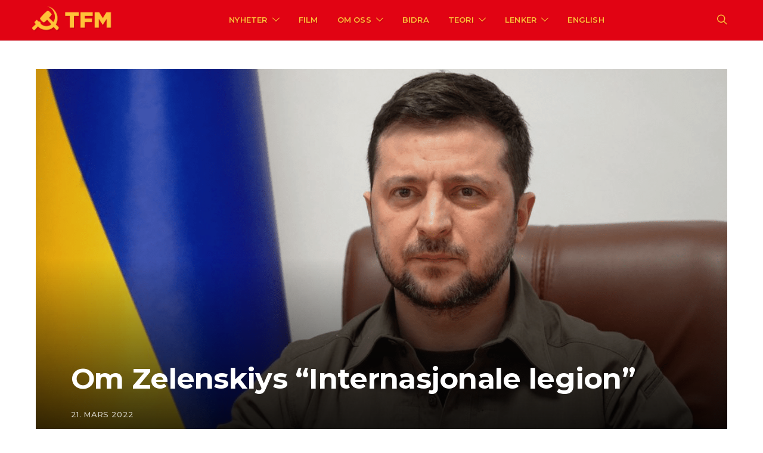

--- FILE ---
content_type: text/html; charset=UTF-8
request_url: https://tjen-folket.no/2022/03/21/om-zelenskiys-internasjonale-legion/
body_size: 24747
content:
<!DOCTYPE html>
<html lang="nb-NO" data-scheme='default'>
<head>
	<meta charset="UTF-8">
	<meta name="viewport" content="width=device-width, initial-scale=1">
	<link rel="profile" href="https://gmpg.org/xfn/11">
		<title>Om Zelenskiys “Internasjonale legion” &#8211; Tjen Folket Media</title>
<meta name='robots' content='max-image-preview:large' />
	<style>img:is([sizes="auto" i], [sizes^="auto," i]) { contain-intrinsic-size: 3000px 1500px }</style>
	<link rel='dns-prefetch' href='//secure.gravatar.com' />
<link rel='dns-prefetch' href='//stats.wp.com' />
<link rel='dns-prefetch' href='//fonts.googleapis.com' />
<link rel='dns-prefetch' href='//v0.wordpress.com' />
<link href='https://fonts.gstatic.com' crossorigin rel='preconnect' />
<link rel='preconnect' href='//i0.wp.com' />
<link rel="alternate" type="application/rss+xml" title="Tjen Folket Media &raquo; strøm" href="https://tjen-folket.no/feed/" />
<link rel="alternate" type="application/rss+xml" title="Tjen Folket Media &raquo; kommentarstrøm" href="https://tjen-folket.no/comments/feed/" />
<script>
window._wpemojiSettings = {"baseUrl":"https:\/\/s.w.org\/images\/core\/emoji\/16.0.1\/72x72\/","ext":".png","svgUrl":"https:\/\/s.w.org\/images\/core\/emoji\/16.0.1\/svg\/","svgExt":".svg","source":{"concatemoji":"https:\/\/tjen-folket.no\/wp-includes\/js\/wp-emoji-release.min.js?ver=6.8.3"}};
/*! This file is auto-generated */
!function(s,n){var o,i,e;function c(e){try{var t={supportTests:e,timestamp:(new Date).valueOf()};sessionStorage.setItem(o,JSON.stringify(t))}catch(e){}}function p(e,t,n){e.clearRect(0,0,e.canvas.width,e.canvas.height),e.fillText(t,0,0);var t=new Uint32Array(e.getImageData(0,0,e.canvas.width,e.canvas.height).data),a=(e.clearRect(0,0,e.canvas.width,e.canvas.height),e.fillText(n,0,0),new Uint32Array(e.getImageData(0,0,e.canvas.width,e.canvas.height).data));return t.every(function(e,t){return e===a[t]})}function u(e,t){e.clearRect(0,0,e.canvas.width,e.canvas.height),e.fillText(t,0,0);for(var n=e.getImageData(16,16,1,1),a=0;a<n.data.length;a++)if(0!==n.data[a])return!1;return!0}function f(e,t,n,a){switch(t){case"flag":return n(e,"\ud83c\udff3\ufe0f\u200d\u26a7\ufe0f","\ud83c\udff3\ufe0f\u200b\u26a7\ufe0f")?!1:!n(e,"\ud83c\udde8\ud83c\uddf6","\ud83c\udde8\u200b\ud83c\uddf6")&&!n(e,"\ud83c\udff4\udb40\udc67\udb40\udc62\udb40\udc65\udb40\udc6e\udb40\udc67\udb40\udc7f","\ud83c\udff4\u200b\udb40\udc67\u200b\udb40\udc62\u200b\udb40\udc65\u200b\udb40\udc6e\u200b\udb40\udc67\u200b\udb40\udc7f");case"emoji":return!a(e,"\ud83e\udedf")}return!1}function g(e,t,n,a){var r="undefined"!=typeof WorkerGlobalScope&&self instanceof WorkerGlobalScope?new OffscreenCanvas(300,150):s.createElement("canvas"),o=r.getContext("2d",{willReadFrequently:!0}),i=(o.textBaseline="top",o.font="600 32px Arial",{});return e.forEach(function(e){i[e]=t(o,e,n,a)}),i}function t(e){var t=s.createElement("script");t.src=e,t.defer=!0,s.head.appendChild(t)}"undefined"!=typeof Promise&&(o="wpEmojiSettingsSupports",i=["flag","emoji"],n.supports={everything:!0,everythingExceptFlag:!0},e=new Promise(function(e){s.addEventListener("DOMContentLoaded",e,{once:!0})}),new Promise(function(t){var n=function(){try{var e=JSON.parse(sessionStorage.getItem(o));if("object"==typeof e&&"number"==typeof e.timestamp&&(new Date).valueOf()<e.timestamp+604800&&"object"==typeof e.supportTests)return e.supportTests}catch(e){}return null}();if(!n){if("undefined"!=typeof Worker&&"undefined"!=typeof OffscreenCanvas&&"undefined"!=typeof URL&&URL.createObjectURL&&"undefined"!=typeof Blob)try{var e="postMessage("+g.toString()+"("+[JSON.stringify(i),f.toString(),p.toString(),u.toString()].join(",")+"));",a=new Blob([e],{type:"text/javascript"}),r=new Worker(URL.createObjectURL(a),{name:"wpTestEmojiSupports"});return void(r.onmessage=function(e){c(n=e.data),r.terminate(),t(n)})}catch(e){}c(n=g(i,f,p,u))}t(n)}).then(function(e){for(var t in e)n.supports[t]=e[t],n.supports.everything=n.supports.everything&&n.supports[t],"flag"!==t&&(n.supports.everythingExceptFlag=n.supports.everythingExceptFlag&&n.supports[t]);n.supports.everythingExceptFlag=n.supports.everythingExceptFlag&&!n.supports.flag,n.DOMReady=!1,n.readyCallback=function(){n.DOMReady=!0}}).then(function(){return e}).then(function(){var e;n.supports.everything||(n.readyCallback(),(e=n.source||{}).concatemoji?t(e.concatemoji):e.wpemoji&&e.twemoji&&(t(e.twemoji),t(e.wpemoji)))}))}((window,document),window._wpemojiSettings);
</script>
<style id='wp-emoji-styles-inline-css'>

	img.wp-smiley, img.emoji {
		display: inline !important;
		border: none !important;
		box-shadow: none !important;
		height: 1em !important;
		width: 1em !important;
		margin: 0 0.07em !important;
		vertical-align: -0.1em !important;
		background: none !important;
		padding: 0 !important;
	}
</style>
<link rel='stylesheet' id='wp-block-library-css' href='https://tjen-folket.no/wp-includes/css/dist/block-library/style.min.css?ver=6.8.3' media='all' />
<style id='classic-theme-styles-inline-css'>
/*! This file is auto-generated */
.wp-block-button__link{color:#fff;background-color:#32373c;border-radius:9999px;box-shadow:none;text-decoration:none;padding:calc(.667em + 2px) calc(1.333em + 2px);font-size:1.125em}.wp-block-file__button{background:#32373c;color:#fff;text-decoration:none}
</style>
<link rel='stylesheet' id='mediaelement-css' href='https://tjen-folket.no/wp-includes/js/mediaelement/mediaelementplayer-legacy.min.css?ver=4.2.17' media='all' />
<link rel='stylesheet' id='wp-mediaelement-css' href='https://tjen-folket.no/wp-includes/js/mediaelement/wp-mediaelement.min.css?ver=6.8.3' media='all' />
<style id='jetpack-sharing-buttons-style-inline-css'>
.jetpack-sharing-buttons__services-list{display:flex;flex-direction:row;flex-wrap:wrap;gap:0;list-style-type:none;margin:5px;padding:0}.jetpack-sharing-buttons__services-list.has-small-icon-size{font-size:12px}.jetpack-sharing-buttons__services-list.has-normal-icon-size{font-size:16px}.jetpack-sharing-buttons__services-list.has-large-icon-size{font-size:24px}.jetpack-sharing-buttons__services-list.has-huge-icon-size{font-size:36px}@media print{.jetpack-sharing-buttons__services-list{display:none!important}}.editor-styles-wrapper .wp-block-jetpack-sharing-buttons{gap:0;padding-inline-start:0}ul.jetpack-sharing-buttons__services-list.has-background{padding:1.25em 2.375em}
</style>
<link rel='stylesheet' id='csco-block-posts-sidebar-style-css' href='https://tjen-folket.no/wp-content/themes/authentic/css/blocks/posts-sidebar.css?ver=1768493603' media='all' />
<link rel='stylesheet' id='csco-block-twitter-slider-style-css' href='https://tjen-folket.no/wp-content/themes/authentic/css/blocks/twitter-slider.css?ver=1768493603' media='all' />
<link rel='stylesheet' id='csco-block-tiles-style-css' href='https://tjen-folket.no/wp-content/themes/authentic/css/blocks/tiles.css?ver=1768493603' media='all' />
<link rel='stylesheet' id='csco-block-horizontal-tiles-style-css' href='https://tjen-folket.no/wp-content/themes/authentic/css/blocks/horizontal-tiles.css?ver=1768493603' media='all' />
<link rel='stylesheet' id='csco-block-full-style-css' href='https://tjen-folket.no/wp-content/themes/authentic/css/blocks/full.css?ver=1768493603' media='all' />
<link rel='stylesheet' id='csco-block-slider-style-css' href='https://tjen-folket.no/wp-content/themes/authentic/css/blocks/slider.css?ver=1768493603' media='all' />
<link rel='stylesheet' id='csco-block-carousel-style-css' href='https://tjen-folket.no/wp-content/themes/authentic/css/blocks/carousel.css?ver=1768493603' media='all' />
<link rel='stylesheet' id='csco-block-wide-style-css' href='https://tjen-folket.no/wp-content/themes/authentic/css/blocks/wide.css?ver=1768493603' media='all' />
<link rel='stylesheet' id='csco-block-narrow-style-css' href='https://tjen-folket.no/wp-content/themes/authentic/css/blocks/narrow.css?ver=1768493603' media='all' />
<style id='global-styles-inline-css'>
:root{--wp--preset--aspect-ratio--square: 1;--wp--preset--aspect-ratio--4-3: 4/3;--wp--preset--aspect-ratio--3-4: 3/4;--wp--preset--aspect-ratio--3-2: 3/2;--wp--preset--aspect-ratio--2-3: 2/3;--wp--preset--aspect-ratio--16-9: 16/9;--wp--preset--aspect-ratio--9-16: 9/16;--wp--preset--color--black: #000000;--wp--preset--color--cyan-bluish-gray: #abb8c3;--wp--preset--color--white: #FFFFFF;--wp--preset--color--pale-pink: #f78da7;--wp--preset--color--vivid-red: #ce2e2e;--wp--preset--color--luminous-vivid-orange: #ff6900;--wp--preset--color--luminous-vivid-amber: #fcb902;--wp--preset--color--light-green-cyan: #7bdcb5;--wp--preset--color--vivid-green-cyan: #01d083;--wp--preset--color--pale-cyan-blue: #8ed1fc;--wp--preset--color--vivid-cyan-blue: #0693e3;--wp--preset--color--vivid-purple: #9b51e0;--wp--preset--color--secondary: #f8f8f8;--wp--preset--gradient--vivid-cyan-blue-to-vivid-purple: linear-gradient(135deg,rgba(6,147,227,1) 0%,rgb(155,81,224) 100%);--wp--preset--gradient--light-green-cyan-to-vivid-green-cyan: linear-gradient(135deg,rgb(122,220,180) 0%,rgb(0,208,130) 100%);--wp--preset--gradient--luminous-vivid-amber-to-luminous-vivid-orange: linear-gradient(135deg,rgba(252,185,0,1) 0%,rgba(255,105,0,1) 100%);--wp--preset--gradient--luminous-vivid-orange-to-vivid-red: linear-gradient(135deg,rgba(255,105,0,1) 0%,rgb(207,46,46) 100%);--wp--preset--gradient--very-light-gray-to-cyan-bluish-gray: linear-gradient(135deg,rgb(238,238,238) 0%,rgb(169,184,195) 100%);--wp--preset--gradient--cool-to-warm-spectrum: linear-gradient(135deg,rgb(74,234,220) 0%,rgb(151,120,209) 20%,rgb(207,42,186) 40%,rgb(238,44,130) 60%,rgb(251,105,98) 80%,rgb(254,248,76) 100%);--wp--preset--gradient--blush-light-purple: linear-gradient(135deg,rgb(255,206,236) 0%,rgb(152,150,240) 100%);--wp--preset--gradient--blush-bordeaux: linear-gradient(135deg,rgb(254,205,165) 0%,rgb(254,45,45) 50%,rgb(107,0,62) 100%);--wp--preset--gradient--luminous-dusk: linear-gradient(135deg,rgb(255,203,112) 0%,rgb(199,81,192) 50%,rgb(65,88,208) 100%);--wp--preset--gradient--pale-ocean: linear-gradient(135deg,rgb(255,245,203) 0%,rgb(182,227,212) 50%,rgb(51,167,181) 100%);--wp--preset--gradient--electric-grass: linear-gradient(135deg,rgb(202,248,128) 0%,rgb(113,206,126) 100%);--wp--preset--gradient--midnight: linear-gradient(135deg,rgb(2,3,129) 0%,rgb(40,116,252) 100%);--wp--preset--font-size--small: 13px;--wp--preset--font-size--medium: 20px;--wp--preset--font-size--large: 36px;--wp--preset--font-size--x-large: 42px;--wp--preset--spacing--20: 0.44rem;--wp--preset--spacing--30: 0.67rem;--wp--preset--spacing--40: 1rem;--wp--preset--spacing--50: 1.5rem;--wp--preset--spacing--60: 2.25rem;--wp--preset--spacing--70: 3.38rem;--wp--preset--spacing--80: 5.06rem;--wp--preset--shadow--natural: 6px 6px 9px rgba(0, 0, 0, 0.2);--wp--preset--shadow--deep: 12px 12px 50px rgba(0, 0, 0, 0.4);--wp--preset--shadow--sharp: 6px 6px 0px rgba(0, 0, 0, 0.2);--wp--preset--shadow--outlined: 6px 6px 0px -3px rgba(255, 255, 255, 1), 6px 6px rgba(0, 0, 0, 1);--wp--preset--shadow--crisp: 6px 6px 0px rgba(0, 0, 0, 1);}:where(.is-layout-flex){gap: 0.5em;}:where(.is-layout-grid){gap: 0.5em;}body .is-layout-flex{display: flex;}.is-layout-flex{flex-wrap: wrap;align-items: center;}.is-layout-flex > :is(*, div){margin: 0;}body .is-layout-grid{display: grid;}.is-layout-grid > :is(*, div){margin: 0;}:where(.wp-block-columns.is-layout-flex){gap: 2em;}:where(.wp-block-columns.is-layout-grid){gap: 2em;}:where(.wp-block-post-template.is-layout-flex){gap: 1.25em;}:where(.wp-block-post-template.is-layout-grid){gap: 1.25em;}.has-black-color{color: var(--wp--preset--color--black) !important;}.has-cyan-bluish-gray-color{color: var(--wp--preset--color--cyan-bluish-gray) !important;}.has-white-color{color: var(--wp--preset--color--white) !important;}.has-pale-pink-color{color: var(--wp--preset--color--pale-pink) !important;}.has-vivid-red-color{color: var(--wp--preset--color--vivid-red) !important;}.has-luminous-vivid-orange-color{color: var(--wp--preset--color--luminous-vivid-orange) !important;}.has-luminous-vivid-amber-color{color: var(--wp--preset--color--luminous-vivid-amber) !important;}.has-light-green-cyan-color{color: var(--wp--preset--color--light-green-cyan) !important;}.has-vivid-green-cyan-color{color: var(--wp--preset--color--vivid-green-cyan) !important;}.has-pale-cyan-blue-color{color: var(--wp--preset--color--pale-cyan-blue) !important;}.has-vivid-cyan-blue-color{color: var(--wp--preset--color--vivid-cyan-blue) !important;}.has-vivid-purple-color{color: var(--wp--preset--color--vivid-purple) !important;}.has-black-background-color{background-color: var(--wp--preset--color--black) !important;}.has-cyan-bluish-gray-background-color{background-color: var(--wp--preset--color--cyan-bluish-gray) !important;}.has-white-background-color{background-color: var(--wp--preset--color--white) !important;}.has-pale-pink-background-color{background-color: var(--wp--preset--color--pale-pink) !important;}.has-vivid-red-background-color{background-color: var(--wp--preset--color--vivid-red) !important;}.has-luminous-vivid-orange-background-color{background-color: var(--wp--preset--color--luminous-vivid-orange) !important;}.has-luminous-vivid-amber-background-color{background-color: var(--wp--preset--color--luminous-vivid-amber) !important;}.has-light-green-cyan-background-color{background-color: var(--wp--preset--color--light-green-cyan) !important;}.has-vivid-green-cyan-background-color{background-color: var(--wp--preset--color--vivid-green-cyan) !important;}.has-pale-cyan-blue-background-color{background-color: var(--wp--preset--color--pale-cyan-blue) !important;}.has-vivid-cyan-blue-background-color{background-color: var(--wp--preset--color--vivid-cyan-blue) !important;}.has-vivid-purple-background-color{background-color: var(--wp--preset--color--vivid-purple) !important;}.has-black-border-color{border-color: var(--wp--preset--color--black) !important;}.has-cyan-bluish-gray-border-color{border-color: var(--wp--preset--color--cyan-bluish-gray) !important;}.has-white-border-color{border-color: var(--wp--preset--color--white) !important;}.has-pale-pink-border-color{border-color: var(--wp--preset--color--pale-pink) !important;}.has-vivid-red-border-color{border-color: var(--wp--preset--color--vivid-red) !important;}.has-luminous-vivid-orange-border-color{border-color: var(--wp--preset--color--luminous-vivid-orange) !important;}.has-luminous-vivid-amber-border-color{border-color: var(--wp--preset--color--luminous-vivid-amber) !important;}.has-light-green-cyan-border-color{border-color: var(--wp--preset--color--light-green-cyan) !important;}.has-vivid-green-cyan-border-color{border-color: var(--wp--preset--color--vivid-green-cyan) !important;}.has-pale-cyan-blue-border-color{border-color: var(--wp--preset--color--pale-cyan-blue) !important;}.has-vivid-cyan-blue-border-color{border-color: var(--wp--preset--color--vivid-cyan-blue) !important;}.has-vivid-purple-border-color{border-color: var(--wp--preset--color--vivid-purple) !important;}.has-vivid-cyan-blue-to-vivid-purple-gradient-background{background: var(--wp--preset--gradient--vivid-cyan-blue-to-vivid-purple) !important;}.has-light-green-cyan-to-vivid-green-cyan-gradient-background{background: var(--wp--preset--gradient--light-green-cyan-to-vivid-green-cyan) !important;}.has-luminous-vivid-amber-to-luminous-vivid-orange-gradient-background{background: var(--wp--preset--gradient--luminous-vivid-amber-to-luminous-vivid-orange) !important;}.has-luminous-vivid-orange-to-vivid-red-gradient-background{background: var(--wp--preset--gradient--luminous-vivid-orange-to-vivid-red) !important;}.has-very-light-gray-to-cyan-bluish-gray-gradient-background{background: var(--wp--preset--gradient--very-light-gray-to-cyan-bluish-gray) !important;}.has-cool-to-warm-spectrum-gradient-background{background: var(--wp--preset--gradient--cool-to-warm-spectrum) !important;}.has-blush-light-purple-gradient-background{background: var(--wp--preset--gradient--blush-light-purple) !important;}.has-blush-bordeaux-gradient-background{background: var(--wp--preset--gradient--blush-bordeaux) !important;}.has-luminous-dusk-gradient-background{background: var(--wp--preset--gradient--luminous-dusk) !important;}.has-pale-ocean-gradient-background{background: var(--wp--preset--gradient--pale-ocean) !important;}.has-electric-grass-gradient-background{background: var(--wp--preset--gradient--electric-grass) !important;}.has-midnight-gradient-background{background: var(--wp--preset--gradient--midnight) !important;}.has-small-font-size{font-size: var(--wp--preset--font-size--small) !important;}.has-medium-font-size{font-size: var(--wp--preset--font-size--medium) !important;}.has-large-font-size{font-size: var(--wp--preset--font-size--large) !important;}.has-x-large-font-size{font-size: var(--wp--preset--font-size--x-large) !important;}
:where(.wp-block-post-template.is-layout-flex){gap: 1.25em;}:where(.wp-block-post-template.is-layout-grid){gap: 1.25em;}
:where(.wp-block-columns.is-layout-flex){gap: 2em;}:where(.wp-block-columns.is-layout-grid){gap: 2em;}
:root :where(.wp-block-pullquote){font-size: 1.5em;line-height: 1.6;}
</style>
<link rel='stylesheet' id='super-rss-reader-css' href='https://tjen-folket.no/wp-content/plugins/super-rss-reader/public/css/style.min.css?ver=5.4' media='all' />
<link rel='stylesheet' id='csco-styles-css' href='https://tjen-folket.no/wp-content/themes/authentic/style.css?ver=7.2.6' media='all' />
<link rel='stylesheet' id='searchwp-forms-css' href='https://tjen-folket.no/wp-content/plugins/searchwp-live-ajax-search/assets/styles/frontend/search-forms.min.css?ver=1.8.7' media='all' />
<link rel='stylesheet' id='searchwp-live-search-css' href='https://tjen-folket.no/wp-content/plugins/searchwp-live-ajax-search/assets/styles/style.min.css?ver=1.8.7' media='all' />
<style id='searchwp-live-search-inline-css'>
.searchwp-live-search-result .searchwp-live-search-result--title a {
  font-size: 16px;
}
.searchwp-live-search-result .searchwp-live-search-result--price {
  font-size: 14px;
}
.searchwp-live-search-result .searchwp-live-search-result--add-to-cart .button {
  font-size: 14px;
}

</style>
<link rel='stylesheet' id='csco-legacy-features-css' href='https://tjen-folket.no/wp-content/themes/authentic/css/legacy-features.css?ver=7.2.6' media='all' />
<link rel='stylesheet' id='32c8af363267b853254dd161fe72e414-css' href='https://fonts.googleapis.com/css?family=Lato%3A400%2C400i%2C700%2C700i&#038;subset=latin%2Clatin-ext%2Ccyrillic%2Ccyrillic-ext%2Cvietnamese&#038;display=swap&#038;ver=7.2.6' media='all' />
<link rel='stylesheet' id='7b567a921285369985feb1923643b539-css' href='https://fonts.googleapis.com/css?family=Montserrat%3A700%2C600%2C400%2C500%2C300&#038;subset=latin%2Clatin-ext%2Ccyrillic%2Ccyrillic-ext%2Cvietnamese&#038;display=swap&#038;ver=7.2.6' media='all' />
<script src="https://tjen-folket.no/wp-includes/js/jquery/jquery.min.js?ver=3.7.1" id="jquery-core-js"></script>
<script src="https://tjen-folket.no/wp-includes/js/jquery/jquery-migrate.min.js?ver=3.4.1" id="jquery-migrate-js"></script>
<script src="https://tjen-folket.no/wp-content/plugins/super-rss-reader/public/js/jquery.easy-ticker.min.js?ver=5.4" id="jquery-easy-ticker-js"></script>
<script src="https://tjen-folket.no/wp-content/plugins/super-rss-reader/public/js/script.min.js?ver=5.4" id="super-rss-reader-js"></script>
<link rel="https://api.w.org/" href="https://tjen-folket.no/wp-json/" /><link rel="alternate" title="JSON" type="application/json" href="https://tjen-folket.no/wp-json/wp/v2/posts/24337" /><link rel="EditURI" type="application/rsd+xml" title="RSD" href="https://tjen-folket.no/xmlrpc.php?rsd" />
<meta name="generator" content="WordPress 6.8.3" />
<link rel="canonical" href="https://tjen-folket.no/2022/03/21/om-zelenskiys-internasjonale-legion/" />
<link rel='shortlink' href='https://wp.me/paFYk7-6kx' />
<link rel="alternate" title="oEmbed (JSON)" type="application/json+oembed" href="https://tjen-folket.no/wp-json/oembed/1.0/embed?url=https%3A%2F%2Ftjen-folket.no%2F2022%2F03%2F21%2Fom-zelenskiys-internasjonale-legion%2F" />
<link rel="alternate" title="oEmbed (XML)" type="text/xml+oembed" href="https://tjen-folket.no/wp-json/oembed/1.0/embed?url=https%3A%2F%2Ftjen-folket.no%2F2022%2F03%2F21%2Fom-zelenskiys-internasjonale-legion%2F&#038;format=xml" />
	<link rel="preconnect" href="https://fonts.googleapis.com">
	<link rel="preconnect" href="https://fonts.gstatic.com">
		<style>img#wpstats{display:none}</style>
		
<!-- Jetpack Open Graph Tags -->
<meta property="og:type" content="article" />
<meta property="og:title" content="Om Zelenskiys “Internasjonale legion”" />
<meta property="og:url" content="https://tjen-folket.no/2022/03/21/om-zelenskiys-internasjonale-legion/" />
<meta property="og:description" content="Ukrainas president Zelenskiy har etablert en “Internasjonal legion” som rekrutterer fremmedkrigere fra andre land, deriblant Norge, for å kjempe for seg i Ukraina. Den ideologiske motivasjonen er å…" />
<meta property="article:published_time" content="2022-03-20T23:50:43+00:00" />
<meta property="article:modified_time" content="2022-03-21T00:05:14+00:00" />
<meta property="og:site_name" content="Tjen Folket Media" />
<meta property="og:image" content="https://i0.wp.com/tjen-folket.no/wp-content/uploads/2022/03/Zelenskiy.png?fit=1160%2C653&#038;ssl=1" />
<meta property="og:image:width" content="1160" />
<meta property="og:image:height" content="653" />
<meta property="og:image:alt" content="" />
<meta property="og:locale" content="nb_NO" />
<meta name="twitter:text:title" content="Om Zelenskiys “Internasjonale legion”" />
<meta name="twitter:image" content="https://i0.wp.com/tjen-folket.no/wp-content/uploads/2022/03/Zelenskiy.png?fit=1160%2C653&#038;ssl=1&#038;w=640" />
<meta name="twitter:card" content="summary_large_image" />

<!-- End Jetpack Open Graph Tags -->
<link rel="icon" href="https://i0.wp.com/tjen-folket.no/wp-content/uploads/2020/02/cropped-favicon-ny3.png?fit=32%2C32&#038;ssl=1" sizes="32x32" />
<link rel="icon" href="https://i0.wp.com/tjen-folket.no/wp-content/uploads/2020/02/cropped-favicon-ny3.png?fit=192%2C192&#038;ssl=1" sizes="192x192" />
<link rel="apple-touch-icon" href="https://i0.wp.com/tjen-folket.no/wp-content/uploads/2020/02/cropped-favicon-ny3.png?fit=180%2C180&#038;ssl=1" />
<meta name="msapplication-TileImage" content="https://i0.wp.com/tjen-folket.no/wp-content/uploads/2020/02/cropped-favicon-ny3.png?fit=270%2C270&#038;ssl=1" />
		<style id="wp-custom-css">
			p:empty {
	display: none;
}

.nav .menu-item-has-children a {
	cursor: default;
}

.nav .menu-item-has-children .sub-menu a {
	cursor: pointer;
}

.sidebar .widget:nth-of-type(2) {
	margin-top: -0.5rem;
}

.alignwide {
	margin-left: -50px!important;
}

/*Fikser størrelse på tittelen "Revolusjonær teori fra Norge" inne på den kategori-sida*/
.page-id-2281 .overlay-inner h1 {
font-size: 59px!important;
}

@media (max-width: 1119px) {
.alignwide {
	margin-left: 0px!important;
}
}

@media (max-width: 759px) {
	.home article:first-of-type {
    height: 400px!important;
}
}

@media (max-width: 600px) {
	.home article:first-of-type {
    height: 340px!important;
}
	.tiles-outer .post {
		margin-bottom: 18px!important;
	}
}

.wp-block-quote cite {
	color: #444!important;
	font-size: 15px!important;
	margin-top: 40px!important;
}

.navbar .sub-menu {
	margin-top: -10px!important;
}

.section-tiles + .site-content > .cs-container::before {
    content: '';
    border-top: 1px #e9ecef solid;
    border-top-color: rgb(233, 236, 239);
    display: block;
    width: 100%;
    padding-top: 3rem;

}

.tiles-outer .post-categories {
	margin-bottom: 1rem;
}

/*Bergenser høyden på utdrag i RSS-feeden for å fikse bug med kinesisk tekst*/
.srr-summary { 
	max-height: 120px;
	overflow: hidden;
	font-size: 1rem;
}


.navbar-col, .navbar li {
    padding-top: 0px!important;
    padding-bottom: 0px!important;
}

.navbar .navbar-col {
	margin-bottom: 1px;
}

.navbar-primary .sub-menu {
	margin-top: 0px!important;
	/top: 17px!important;/
	top: 12px!important;
	border-top: 1px solid #C7000E!important;
	margin-left: -26px;
}

.single-post hr {
	margin-top: 20px !important;
	margin-bottom: 20px !important;
}

article {
	margin-bottom: 3.5rem!important;
}

.tiles-outer article {
	margin-bottom: 0rem!important;
}

.tile-secondary {
	border-left: 1px solid white;
}

@media (max-width: 1120px) {
.tile-secondary {
	border-left: none;
}
}

/* Skjuler alle kategorier utenom den første hvis det er flere */
.post-categories li {
	display: none!important;
}.post-categories li:first-of-type {
	display: inline-block!important;
}

.post-main {
    max-width: 700px;
}

.navbar-primary .sub-menu .sub-menu {
	margin-left: 1px!important;
	margin-top: -34px!important;
}

.category .page-header, .page .page-header {
	background-position: center;
	background-size: cover;
	background-repeat: no-repeat;
}

.category-74 .page-header, .category-83 .page-header {
	background-image: url("/wp-content/uploads/2020/02/historie-banner-1.jpg");
}

.category-2227 .page-header, .category-2253 .page-header {
	background-image: url("/wp-content/uploads/2020/02/innenriks-banner-1.jpg");
}

.category-68 .page-header, .category-85 .page-header {
	background-image: url("/wp-content/uploads/2020/02/kronikk-banner-1.jpg");
}

.page-id-3423 .page-header, .page-id-3444 .page-header {
	background-image: url("/wp-content/uploads/2020/02/omoss-banner-1.jpg");
}

.page-id-21 .page-header, .page-id-2343 .page-header {
	background-image: url("/wp-content/uploads/2020/02/kontaktoss-banner-1.jpg");
}

.page-id-3414 .page-header, .page-id-3460 .page-header {
	background-image: url("/wp-content/uploads/2020/02/disclaimer-banner-1.jpg");
}

.page-id-1686 .page-header, .page-id-2330 .page-header {
	background-image: url("/wp-content/uploads/2020/02/bidra-banner-1.jpg");
}

.page-id-1688 .page-header {
	background-image: url("/wp-content/uploads/2020/02/lenkesamling-banner-1.jpg");
}

.page-id-1688 .page-header {
	background-image: url("/wp-content/uploads/2020/02/lenkesamling-banner-1.jpg");
}

.page-id-2281 .page-header, .page-id-2334 .page-header {
	background-image: url("/wp-content/uploads/2020/02/mlm-teori-fra-norge.jpg");
}

.category-europa .page-header, .category-europe .page-header {
	background-image: url("/wp-content/uploads/2020/02/europa-banner-1.jpg");
}

.category-asia .page-header {
	background-image: url("/wp-content/uploads/2020/02/asia-banner-1.jpg");
}

.category-afrika .page-header, .category-africa .page-header {
	background-image: url("/wp-content/uploads/2020/02/afrika-banner-1.jpg");
}

.category-nord-amerika .page-header, .category-north-america .page-header {
	background-image: url("/wp-content/uploads/2020/02/nordamerika-banner-1.jpg");
}

.single-post .page-header {
	background-image: none;
}

.category-latin-amerika .page-header, .category-latin-america .page-header {
	background-image: url("/wp-content/uploads/2020/02/latinamerika-banner-1.jpg");
}

.category-midt-osten .page-header, .category-the-middle-east .page-header {
	background-image: url("/wp-content/uploads/2020/02/midtosten-banner-1.jpg");
}

.category-internasjonalt .page-header, .category-international .page-header {
	background-image: url("/wp-content/uploads/2020/03/internasjonalt-banner-1.jpg");
}

.page-id-14514 .page-header, .page-id-14526 .page-header {
	background-image: url("/wp-content/uploads/2020/06/arkiv-banner-3.jpg");
}

.page-id-3583 .page-header {
	background-image: url("/wp-content/uploads/2020/02/klassiske-tekster-banner-2.jpg");
}
.category-kultur .page-header, .category-culture .page-header {
	background-image: url("/wp-content/uploads/2020/03/kultur-banner-1.jpg");
}
.page-id-13160 .page-header {
	background-image: url("/wp-content/uploads/2020/04/klassekampens-historie-artikkelserie-banner.jpg");
}

.page-header-wide .overlay-inner {
    max-width: 900px;
}

#ez-toc-container {
	border: 0;
	padding: 0;
	box-shadow: none;
}

.ez-toc-title {
	color: rgb(0, 0, 0)!important;
	font-family: Montserrat;
	font-size: 32px!important;
	font-weight: 700!important;
	letter-spacing: -1.6px;
}

.ez-toc-list a{
	color: rgb(51, 51, 51)!important;
	font-family: Lato;
	font-size: 19px;
	font-weight: 400;
	line-height: 33.25px;
}

.ez-toc-list li:first-of-type {
	padding-top: 32px!important;
}

.ez-toc-list ul li:first-of-type {
  padding-top: 0px !important;
}

.ez-toc-toggle i.ez-toc-glyphicon {
    font-size: 25px !important;
    color: #151515;
		margin-left: 1px;
}

.ez-toc-btn-default {
    border: none;
    border-radius: 0px;
    padding-top: 4px;
    width: 35px;
    height: 35px;
    background-image: none;
    box-shadow: none;
		transition: 0.2s ease;
}

.page .page-header h1, .category .page-header h1 {
	text-shadow: 1.5px 1.5px 1.5px rgba(0, 0, 0, 0.15);
  box-shadow: 0px 1.5px rgba(0, 0, 0, 0.15);
}

.home .post-outer .post-excerpt {
	display: none;
}

.home .post-inner .entry-header {
	padding-left: 1rem;
	padding-right: 1rem;
}

.home .post-archive .post-categories a {
  color: #E10313;
	font-weight: 800;
  font-size: 13px;
}

.home .post-archive article {
	margin-top: 2.5rem;
}

.home .post-archive .post-outer .post-inner:nth-of-type(2) {
	margin-top: 1.5rem;
}

.post .post-thumbnail {
	margin-bottom: 1.6rem;
}

.home .post-archive .post-thumbnail .post-more, .home .post-archive .post-thumbnail .post-meta, .post .post-thumbnail .post-more {
	display: none;
}

.home .post-archive article, .category .post-grid {
    margin-top: 0rem;
    margin-bottom: 2.5rem;
}
.search .post-archive article {
    margin-top: 0rem!important;
    margin-bottom: 2.5rem;
}

.search .post-meta {
	display: none;
}

.home .site-content .main-content .content-area {
	/margin-top: -1.8rem;/
	margin-top: -0.8rem;
}

.home .sidebar {
	margin-top: 1rem;
}
.category .sidebar {
	margin-top: 1.8rem;
}
.search .sidebar {
	margin-top: 2rem;
}

/ALT OVER ER TEST/

.category-film .post-outer .post-inner:nth-of-type(2) {
		margin-top: 1.5rem!important;
}

.page .site-content {
	min-height: 31.7vh;
}

.overlay-inner {
	text-align: left!important;
	margin-top: auto;
	margin-bottom: 5px!important;
	margin-right: auto;
}

.archive-list .post-categories a {
	color: #DC1921;
}

.archive-list .post-categories a, .section-tiles .post-categories a {
	font-weight: 800!important;
	font-size: 13px;
}

.section-tiles .post-categories a  {
	color: #E00313!important;
}

.header, .header-logo {
	display: none!important;
}

.navbar-primary {
	padding-top: 8px;
	padding-bottom: 9px;
}

.navbar-primary  a {
	text-shadow: 1px 2px 1px rgba(0, 0, 0, 0.1);
}

.navbar-primary .sub-menu a {
	text-shadow: none!important;
}

.navbar-primary .menu-item-has-children:first-of-type .sub-menu {
	margin-left: -1px;
}

.navbar-primary .menu-item-67 .sub-menu {
	margin-left: -33px;
}

.navbar-primary .menu-item-70 .sub-menu {
	margin-left: -33px;
}

.navbar-primary {
	z-index: 900!important;
}

.navbar {
	border: 0!important;
}

.sub-menu a {
	color: black!important;
}

.page .sidebar-area {
	display: none!important;
}

@media (max-width: 7680px) {
	.navbar-brand {
		display: block!important;
	}
}

.navbar-toggle {
	display: none;
	color: white!important;
}

@media (max-width: 1119px) {
	.navbar-toggle {
		display: inline;
	}
}

.site-title {
	opacity: 0;
}

.post-tags {
	display: none;
}

.single-post .post-thumbnail {
	margin-bottom: 1.4rem;
}



.category-film .overlay-inner .entry-title {
	margin-top: 525px!important;
	color: black;
}
.category-film .overlay-media img {
	display: none;
}
.category-film .page-header .overlay-inner {
	padding-left: 0px!important;
	padding-right: 0px;

}
.category-film .meta-date a {
	color: black;
}
.category-film .post-meta {
    margin-top: 1rem;
}
.category-film .meta-reading-time, .archive .post-meta, .category-film .section-carousel .meta-date, .category-film .section-carousel .post-categories  {
	display: none;
}
.category-film video:focus, .wp-block-video:focus {
	outline: none!important;
}
.category-film .entry-content p {
	padding-left: 0px!important;
	padding-right: 0px!important;
}
.category-film .entry-content p {
	padding-top: 32px;
	padding-bottom: 58px;
}

.category-film .wp-block-video {
	position: absolute;
	width: 1160px;
	max-height: 655!important;
	margin-left: -180px;
	margin-top: -820px!important;
}
.category-film iframe {
	position: absolute;
	margin-left: -180px;
	margin-top: -820px!important;
}
.category-film .ratio .overlay-inner {
	padding-bottom: 0px;
}


/1239/


.category .post-grid .post-inner + .post-inner {
    margin-top: 23px!important;
}

.category .sidebar-area {
	display: none!important;
}
.category .content-area {
	max-width: 1200px!important;
	flex: 0 0 1200px!important;
}
@media(max-width: 1239px) {
 .category .site-main {
	width: 100%;
}
	.category .content-area {
		width: relative;
		flex: 0px!important;
	}
}
@media(max-width: 1019px) {
.category .content-area article {
    flex: 0 0 50%!important;
	}
}
@media(max-width: 759px) {
.category .content-area .post-grid {

	}
.category-film .content-area article .post-outer {

	}
}
.category .content-area article {
	flex: 0 0 33%;
	margin-top: 0rem;
	margin-bottom: 1.8rem;
}

.category .meta-date {
	display: none;
}

.tiles-outer .entry-title {
	font-weight: 800;
	letter-spacing: -0.6px!important;
}

.page-header .entry-title {
	font-weight: 800;
	letter-spacing: -0.7px!important;
}

.tiles-outer .overlay-inner {
	z-index: 99;
	margin-bottom: 0!important;
	padding-bottom: 24px;
	padding-top: 70px;
	width: 100%;
	background-image: linear-gradient(to top, rgba(0,0,0,.8), transparent 100%)!important;
}

.single-post .page-header .overlay-inner {
	width: 100%;
	background-image: linear-gradient(to top, rgba(0,0,0,.9), transparent 100%)!important;
	margin-bottom: 0!important;
	padding-left: 59px;
	padding-top: 150px;
}

@media(max-width: 759px) {
.single-post .page-header .overlay-inner {
	background-image: linear-gradient(to top, rgba(0,0,0,.70), transparent 100%)!important;
}
}

@media(max-width: 600px) {
.single-post .page-header .overlay-inner {
	background-image: linear-gradient(to top, rgba(0,0,0,.60), transparent 100%)!important;
}
}

.post-archive .entry-title {
	font-weight: 800;
	font-size: 26px;
}

.page-header .post-meta, .page-header a {
	font-size: 13px;
	font-weight: 500;
}

.section-tiles article:first-of-type .overlay-inner {
	padding-top: 150px;
}

/*Forhindrer at det blir dobbelt opp med de artiklene som er fremhevet på forsida og skjuler sak nr. 3 som dukker opp 2 ganger*/
.home .archive-main article:first-of-type, .home .archive-main article:nth-of-type(2), .home .archive-main article:nth-of-type(3) {
	display: none;
} 

.paged .archive-main article:first-of-type, .paged .archive-main article:nth-of-type(2), .paged .archive-main article:nth-of-type(3) {
    display: inline-block;
}

.section-tiles .meta-category li {
	padding: 3px;
	padding-right: 11px;
	padding-left: 11px;
	border: 1px solid #E00313;
box-shadow: 7px -5px 17px -4px rgba(0,0,0,0.20) inset;
-webkit-box-shadow: 7px -5px 17px -4px rgba(0,0,0,0.20) inset;
-moz-box-shadow: 7px -5px 17px -4px rgba(0,0,0,0.20) inset;
}

.section-tiles .post-categories li {
	color: #E00313;
	transition: ease 0.2s;
	z-index: 101
}

.section-tiles .post-categories li {
	transition: ease 0.3s;
}

.section-tiles .post-outer {
	background-color: #151515;
}

.section-tiles img {
	opacity: 0.7;
}

.section-tiles article:first-of-type:hover img {
	opacity: 0.65;
}

.section-tiles article:nth-of-type(2):hover img, .section-tiles article:nth-of-type(3):hover img {
	opacity: 0.6;
	transition: ease 0.5s;
}

.section-tiles article:nth-of-type(2) img, .section-tiles article:nth-of-type(3) img {
	opacity: 0.7;
	transition: ease 0.5s;
}

.section-tiles article {
	transition: 0.2s;
	cursor: pointer;
}

.section-tiles article:nth-of-type(2) .meta-category li, .section-tiles article:nth-of-type(3) .meta-category li {
	margin-bottom: 2px;
}

.section-tiles article:first-of-type .meta-category li {
	margin-bottom: 4px;
box-shadow: 7px -5px 17px -4px rgba(0,0,0,0.10) inset;
-webkit-box-shadow: 7px -5px 17px -4px rgba(0,0,0,0.10) inset;
-moz-box-shadow: 7px -5px 17px -4px rgba(0,0,0,0.10) inset;
}

.home .site-content {
	margin-top: 0;
	/margin-bottom: 8rem;/
}

.site-content {
	margin-bottom: 90px;
}

.srr-tab-style-smodern .srr-active-tab {
	box-shadow: none!important;
	background-color: #E00313!important;
	color: white!important;
	border: none;
}

.srr-tab-wrap li {
	border-radius: 0;
	text-transform: uppercase;
	font-size: 13px;
	font-weight: 500;
	padding-right: 11px!important;
	padding-left: 11px!important;
}

.srr-stripe {
	background: transparent!important
}

.srr-style-smodern:hover .srr-item {
	opacity: 1;
}

.navbar-search {
	margin-left: 25px!important;
}

.navbar li a, .navbar-brand {
	transition: ease 0.2s;
}

.navbar li a:hover, .navbar-brand:hover {
	/color: #E00313!important;/
	opacity: 0.7;
}

.navbar .submenu li a:hover {
	color: black!important;
}

.widget_super_rss_reader .title-block {
	background-color: #E00313;
	color: white;
	padding: 12px;
	font-size: 15px;
	display: none;
}

.srr-wrap div {
	border-radius: 0!important;
}

.page-header .post-categories {
	display: none;
}

@media (max-width: 1019px) {
.page-header .overlay-inner {
	padding-left: 35px;
	padding-bottom: 50px;
}
	.page-header .overlay-inner .entry-title {
		font-size: 30px;
	}
.home article:first-of-type {
		height: 350px;
	}
.home article:first-of-type h2 {
		font-size: 30px;
	}
}

@media (max-width: 570px) {
.home article:first-of-type h2 {
		font-size: 25px;
	}
}

@media (max-width: 470px) {
.page-header .overlay-inner {
	padding-left: 22px;
	padding-bottom: 45px;
}
}

@media (max-width: 769px) {
	.tiles-outer article {
		height: 400px;
		margin-bottom: 20px;
	}
.section-tiles {
    margin-top: 20px;
}
}

@media (max-width: 600px) {
	.tiles-outer article {
		height: 340px;
	}
}

@media (max-width: 446px) {
	.tiles-outer .overlay-inner {
		padding-left: 22px;
	}
}

.sub-menu .menu-item a:hover {
	color: black!important;
}

.navbar img {
	max-width: 135px;
}

@media (max-width: 1119px) {
.navbar-brand {
	width: 120px;
}
}

.cs-icon-search {
	transition: ease 0.2s;
}

.cs-icon-search:hover {
	opacity: 0.8;
}

.logo-image, .logo-image:hover, .navbar-col:first-of-type, .navbar-col:first-of-type:hover, .navbar-brand, .navbar-brand:hover {
	transition: 0.2s!important;
}


.topbar {
	background-color: #131313;
	border-bottom: 0!important;
}

.tiles-outer .overlay-media {
	transition: ease 0.5s;
}

.tiles-outer article:hover .overlay-media {
	transform: scale(1.06);
}


.tiles-outer article:nth-of-type(2):hover .overlay-media, .tiles-outer article:nth-of-type(3):hover .overlay-media
{
	transform: scale(1.1)!important;
}

.navbar-primary {
    padding-top: 0px;
    padding-bottom: 0px;
}

.navbar-col, .navbar li {
    padding-top: 8px;
    padding-bottom: 9px;
}

.navbar li:last-of-type {
	padding-right: 2rem;
}

.navbar .sub-menu li, .navbar .sub-menu li:first-of-type  {
	padding-right: 0;
	padding-left: 17px!important;
	border: 0;
	border-left: 0;
}

.navbar .sub-menu li:nth-of-type(4) {
	padding-left: 0;
	margin-left: 0;
}

.navbar li:first-of-type {
	border-left: 1px solid /#23282D/#C7000E;
	padding-left: 2rem;
}

.srr-clearfix {
	margin-bottom: 30px!important;
}

.srr-item {
	margin-bottom:5px!important;
}

.site-footer {
	background-color: #080808!important;

}

.widget_super_rss_reader, .srr-wrap .srr-vticker .srr-style-smodern  {
	min-height: 700px!important;
}

.srr-title {
	font-family: montserrat, sans-serif;
	font-weight: 700;
}
.even {
	background-color: transparent!important;
}

.sidebar-area {
	margin-top: -49px;
	padding-top: 10px;
}

.srr-tab-wrap {
	padding-top: 0px!important;
}

.archive-list .post-excerpt {
	font-size: 15.5px!important;
}

.sidebar-area {
	font-family: montserrat, sans-serif;
}

.meta-date, .srr-date {
	font-size: 13px;
	text-transform: uppercase;
	color: black;
}

.post .section-carousel .post-categories a, .search .post-categories a, .category .post-categories a, .tag .post-categories a {
	font-weight: 700;
	font-size: 13px;
	color: #E00313!important;
}

.post .section-carousel .entry-title {
    font-size: 26px;
}

.search .post-excerpt, .search .post-more {
	display: none;
}

.post-tags a {
	padding: 3px;
	padding-left: 11px;
	padding-right: 11px;
	font-size: 14px;
	font-weight: 500;
	transition: ease 0.2s;
}

.post-tags a:hover {
	background-color: #E00313;
}

.post-tags h5 {
	font-size: 26px;
}

.post .title-block {
	font-size: 15px;
	display: none;
}

.search .post-grid {
	margin-top: 4rem!important;
}

.archive .overlay-inner {
	padding-top: 0;
	margin-top: 0;
	background: none!important;
}

.category .overlay-inner {
	margin-top: auto;
}

.category .page-header h1,
.category .page-header .post-count {
	color: black;
}

.category .page-header .post-count {
	font-size: 13px;
	display: none;
}

.page .page-header, .category .page-header {
	background-color: #E00313;
}

.navbar-center {
	border-bottom: 1px solid #C7000E!important;
}

.wp-block-image figcaption {
	color: #333333!important;
	font-size: 16px!important;
	font-family: Lato, Helvetica, Arial, sans-serif!important;
	text-transform: initial!important;
}

@media(max-width: 680px) {
	.wp-block-quote p {
		padding-left: 20px!important;
		padding-right: 20px!important;
		margin-left: 0!important;
	}
}

@media(max-width: 420px) {
.single-post .entry-content p {
	padding-left: 10px!important;
	padding-right: 10px!important;
}
.single-post .page-header .overlay-inner {
    padding-left: 30px;
}
}

.post-archive .post-excerpt {
	font-size: 15px!important;
}

.wp-block-quote p {
	font-size: 19px!important;
	letter-spacing: 0.01px!important;
	font-weight: 200!important;
	font-family: Lato, Helvetica, Arial, sans-serif!important;
	text-align: left!important;
	padding-left: 120px!important;
	padding-right: 120px!important;
}

.wp-block-quote {
	padding-bottom: 0!important;
	margin-top: 0!important;
	margin-bottom: 20px!important;
	padding-bottom: 20px!important;
	padding-top: 15px!important;
}

@media (max-width: 1019px) {
	.wp-block-quote p {
		padding-left: 90px!important;
		padding-right: 90px!important;
	}
}

.wp-block-quote::before {
	width: 15%;
	margin-left: auto;
	margin-right: auto;
	border-bottom: 3px solid #E00313;
	padding-bottom: 24px;
	margin-bottom: 45px!important;
}

.footer-info .site-logo {
	position: sticky
		;
	margin-left: auto!important;
	margin-right: auto!important;
}

.footer-info .logo-image {
	width: 178px;
	margin-bottom: 15px;
	opacity: 0.4
}

.footer-info .footer-copyright {
	text-align: center;
	
	font-size: 1rem;
}

.footer-copyright {
	margin-bottom: 8px;
}

.sub-menu a {
	font-size: 14px!important;
}

.sub-menu li {
	padding-right: 17px!important;
}

.page .page-header h1, .category .page-header h1 {
	color: #FFC239!important;
	padding-top: 5px;
	font-size: 60px;
	border-bottom: 7px solid #FFC239;
	padding-bottom: 5px;
	letter-spacing: 0.3px;
}

@media (max-width: 505px) {
	.page .page-header h1, .category .page-header h1 {
		font-size: 40px;
	}
}

.page .page-header, .page .page-header .overlay-outer, .category .page-header, .category .page-header .overlay-outer {
	max-height: 250px!important;
	min-height: 250px!important;
}

.page .page-header .overlay-inner, .category .overlay-inner {
	margin-bottom: auto!important;
	margin-top: auto!important;
}

.page .overlay-media, .category .overlay-media {
	opacity: 0;
}

.category .page-header h1 {
	padding-top: 68px;
}

.archive-first {
	padding-bottom: 25px;
}

.category .post-categories {
	display: none;
}

.archive .sub-title, .archive .post-count, .search .sub-title {
	font-size: 13px;
	color: #333333;
}

.offcanvas {
	background-color: #080808!important;
}

.offcanvas, .offcanvas a, .offcanvas .sub-menu a {
	font-size: 15px!important;
}

.offcanvas, .offcanvas a, .offcanvas .sub-menu a {
	color: white!important;
}

.offcanvas .sub-menu a {
	margin-bottom: 5px;
	transition: ease 0.2s;
}

.offcanvas .sub-menu a:hover {
	color: white!important;
	opacity: 0.7!important;
}

.offcanvas .menu-item {
	border-color: #333333!important;
}

.offcanvas-header .navbar {
    background-color: transparent!important;
	margin-top: 20px;
}

.offcanvas .navbar-brand {
	color: transparent!important;
	background-image: url(/wp-content/uploads/2020/02/logo_small_web_1.png);
	background-position: center;
	background-repeat: no-repeat;
	background-size: contain;
	opacity: 1;
	width: 150px;
	height: 40px;
}

.offcanvas .offcanvas-toggle {
	margin-top: 7px;
}

.home .post-list .post-meta {
	display: none;
}

.home .post-list .entry-title {
	margin-bottom: 15px;
}

@media (max-width: 1239px) {
	.home .post-excerpt {
		display: none;
	}
	.home .post-list .entry-header {
		margin-top: auto;
		margin-bottom: auto;
	}
.home .post-list .entry-title {
	margin-bottom: 0;
}
	.home .post-list .entry-header {
		padding-bottom: 15px;
	}
}

@media (max-width: 1320px) {
	.post-list + .post, .post + .post-list {
    margin-top: 2rem;
    padding-top: 2rem;
    border-top: 0;
}
}

@media (max-width: 820px) {
	.post-list + .post, .post + .post-list {
    margin-top: 2rem;
    padding-top: 1rem;
}
}

@media (max-width: 759px) {
	.home .meta-date {
		display: none;
	}
	.home .entry-title {
		font-size: 30px;
		line-height: 35px;
	}
	.cs-container:before {
		border-top: 0!important;
	}
	.home .section-tiles {
		margin-bottom: -20px;
	}
	.home .post-list .entry-header {
		padding-bottom: 0;
	}
}

@media (max-width: 570px) {
	.home .entry-title {
		font-size: 25px;
		line-height: 30px;
	}
	.section-tiles {
		margin-bottom: -40px;
	}
}

@media (max-width: 560px) {
	.home .archive-list .post-categories {
		margin-bottom: 5px;
		margin-top: -5px;
	}
	.home .archive-list article {
		margin-top: 20px;
	}
}

.cs-icon-menu {
	color: #FFC239;
}

@media (max-width: 1420px) {
	.navbar-primary .navbar-brand {
		margin-left: -6px!important;
		margin-top: -2px;
	}
}

@media (max-width: 600px) {
.single-post .entry-content p {
	padding-left: 20px!important;
	padding-right: 20px!important;
	font-size: 16.5px;
}
.wp-block-quote p {
	font-size: 18px!important;
}
.wp-block-quote::before {
	padding-bottom: 20px!important;
}
.single-post .page-header .overlay-inner {
    padding-left: 40px;
}
.single-post .page-header-small {
    margin-bottom: 2rem;
}
.page .site-content {
		margin-top: 2rem;
}
}

@media (max-width: 450px) {
.single-post .entry-content p {
    padding-left: 5px!important;
    padding-right: 5px!important;
}
.single-post .page-header-small {
    margin-bottom: 1.5rem;
}
.page .site-content {
		margin-top: 1.5rem;
}
.single-post .page-header .overlay-inner {
    padding-left: 25px;
}
.page .page-header .overlay-inner, .category .page-header .overlay-inner {
		margin-left: auto;
		margin-right: auto;
	}
.page .entry-content p {
	font-size: 17px;
}
}

.footer-info {
	width: 190px;
	margin-left: auto;
	margin-right: auto;
}

.sub-menu {
	margin-top: 1px!important;
}

.search-field {
	text-align: center;
}

.single-post .category-film .page-header .overlay-inner {
	background-image: linear-gradient(to top, rgba(255,255,255,1), transparent 100%)!important;
}

.category-film .overlay-media:before {
    background-color: rgba(255,255,255,1)!important;
}

@media(max-width:760px) {
.post-grid .post-outer .post-categories {
	margin-bottom: 0.3rem;
	}
.post-grid .post-outer .post-inner:nth-of-type(2) {
		margin-top: 0.9rem!important;
	}
	.category .post-grid {
		margin-top: 2.5rem;
	}
.category .post-grid .post-outer .post-inner:nth-of-type(2) {
		margin-top: 1.2rem!important;
}
	.archive-main .post-categories li {
		margin-top: 5px;
	}
}
footer {
	margin-bottom: -24px;
}

/Wordpress-embed-artikkel/
.wp-embed-footer {
	display: none!important;
}

.has-text-color {
	color: #333333!important;
}

:root .has-very-light-gray-background-color {
    background-color: #F8F8F8;
}

.wp-block-verse {
	background-color: transparent!important;
	padding: 0;
}

.single-post .page-header {
    background-image: none;
}

.wp-block-verse {
color: #333333;
font-size: 18px;
font-family: 'Lato', sans-serif;
font-weight: 400;
font-style: italic;
}

#dbox-form-embed {
	margin-top: 18px;
}

.wp-embed-responsive .wp-embed-aspect-4-3 .wp-block-embed__wrapper::before {
    padding-top: 387px;
}
@media(max-width: 721px) {
.wp-embed-responsive .wp-embed-aspect-4-3 .wp-block-embed__wrapper::before {
    padding-top: 50vw;
}}
@media(max-width: 759px) {
	.paged .tiles-outer .overlay-inner {
    margin-bottom: 3.5rem !important;
}}		</style>
						<style id="csco-customizer-output-default-styles-inline-css">
					@media ( min-width: 1020px ){.home .section-tiles .tiles-outer, .blog .section-tiles .tiles-outer{min-height:570px;}.home .section-tiles .tile-primary h2, .blog .section-tiles .tile-primary h2{font-size:2.5rem;letter-spacing:-.15rem;}}@media ( min-width: 760px ){.home .section-tiles .tiles-outer, .blog .section-tiles .tiles-outer{grid-gap:2px;}.home .section-tiles h2, .blog .section-tiles h2{font-size:1.5rem;letter-spacing:-.1rem;}}body, .offcanvas, #search, .searchwp-live-search-results, select, input[type=search], input[type=text], input[type=number], input[type=email], input[type=tel], input[type=password], textarea, .form-control, .pk-card, .pagination-content, .adp-popup-type-content .adp-popup-container{background-color:#FFFFFF;}.entry-content .pk-block-bg-inverse, .pk-dropcap-bg-inverse:first-letter, .entry-content .has-drop-cap.is-cnvs-dropcap-bg-dark:first-letter{color:#FFFFFF!important;}.adp-popup .adp-popup-container{--adp-popup-container-background:#FFFFFF;--adp-popup-type-notification-text-color:#777777;--adp-popup-type-notification-text-link-color:#000000;--adp-popup-close-color:#000000;--adp-popup-close-hover-color:#A0A0A0;}.mfp-bg, .mfp-wrap{--mfp-overlay-color:#FFFFFF;--mfp-controls-border-color:#FFFFFF;--mfp-inner-close-icon-color:#FFFFFF;--mfp-iframe-background:#FFFFFF;--mfp-image-background:#FFFFFF;--mfp-controls-color:#777777;--mfp-controls-text-color-hover:#777777;--mfp-caption-title-color:#777777;--mfp-controls-text-color:#c9c9c9;--mfp-caption-subtitle-color:#c9c9c9;}body, select, input[type=search], input[type=text], input[type=number], input[type=email], input[type=tel], input[type=password], textarea, .abr-reviews-posts .abr-review-meta{color:#777777;}blockquote cite, figcaption, .wp-caption-text, .wp-block-gallery .blocks-gallery-item figcaption, .wp-block-image figcaption, .wp-block-audio figcaption, .wp-block-embed figcaption, .wp-block-pullquote cite, .wp-block-pullquote footer, .wp-block-pullquote .wp-block-pullquote__citation, .wp-block-quote cite, label, .text-small, .comment-metadata, .logged-in-as, .post-categories, .post-count, .product-count, .post-meta, .entry-content figcaption, .post-media figcaption, .post-tags, .sub-title, .tagcloud, .timestamp, #wp-calendar caption, .comment-metadata a, .comment-metadata, .widget_rss ul li cite, .widget_rss ul li .rss-date, .pk-widget-about .pk-about-small, .pk-share-buttons-total .pk-share-buttons-count, .pk-share-buttons-post-loop .pk-share-buttons-count, .pk-share-buttons-block-posts .pk-share-buttons-count, .pk-share-buttons-post-sidebar .pk-share-buttons-count, .pk-share-buttons-post-loop .pk-share-buttons-link:hover .pk-share-buttons-count, .pk-share-buttons-block-posts .pk-share-buttons-link:hover .pk-share-buttons-count, .pk-share-buttons-post-sidebar .pk-share-buttons-link:hover .pk-share-buttons-count, .title-share, .pk-social-links-template-default .pk-social-links-label, .pk-social-links-wrap .pk-social-links-label, .pk-color-secondary, .pk-twitter-default .pk-twitter-tweet:before, .cs-meet-team .pk-social-links-link, .abr-post-review .abr-review-score .abr-review-subtext .abr-data-label, .sight-portfolio-area-filter__list-item a{color:#c9c9c9;}.owl-dot span, .abr-post-review .abr-review-score .abr-review-subtext .abr-data-info{background-color:#c9c9c9;}.entry-content p > code, a, #search .close, .button-link, .pk-share-buttons-total .pk-share-buttons-label, .pk-share-buttons-total .pk-share-buttons-title, .pk-social-links-wrap .pk-social-links-count, .pk-nav-tabs .pk-nav-link, .pk-nav-tabs .pk-nav-link.pk-active, .pk-tabs .pk-nav-pills .pk-nav-link, .pk-block-social-links .pk-social-links-link, .pk-block-social-links .pk-social-links-title, .pk-social-links-scheme-light .pk-social-links-link, .pk-social-links-scheme-light .pk-social-links-title, .pk-social-links-scheme-bold .pk-social-links-title, .pk-social-links-scheme-bold-rounded .pk-social-links-title, .pk-share-buttons-scheme-default .pk-share-buttons-link, .pk-share-buttons-after-post.pk-share-buttons-scheme-default .pk-share-buttons-link:not(:hover), .pk-share-buttons-before-post.pk-share-buttons-scheme-default .pk-share-buttons-link:not(:hover), .pk-toc ol > li:before, ol.pk-list-styled > li:before, h2.pk-heading-numbered:before, .pk-card-header a, .pk-twitter-info a, .pk-instagram-username a, .pk-social-links-template-default .pk-social-links-link, .pk-widget-contributors .pk-social-links-link, .cs-list-articles > li > a, .pk-block-contributors .author-name a, .editor-styles-wrapper.cs-editor-styles-wrapper .pk-author-posts-single a, .pk-twitter-content a, .pk-block-author .pk-widget-author-container:not(.pk-bg-overlay) .pk-author-title a, .pk-share-buttons-scheme-simple-light .pk-share-buttons-link, .pk-share-buttons-scheme-simple-light .pk-share-buttons-count, .is-style-pk-share-buttons-simple-light .pk-share-buttons-link, .is-style-pk-share-buttons-simple-light .pk-share-buttons-link .pk-share-buttons-count, .is-style-pk-share-buttons-default .pk-share-buttons-link:not(hover), ol.is-style-cnvs-list-styled > li:before, h2.is-style-cnvs-heading-numbered:before, .cnvs-block-collapsible .cnvs-block-collapsible-title h6 a, header .offcanvas-toggle, .navbar-scheme-toggle{color:#000000;}.owl-dot.active span{background-color:#000000;}.cnvs-block-tabs{--cnvs-tabs-button-color:#000000;--cnvs-tabs-button-hover-color:#A0A0A0;}a:hover, .button-link:hover, #search .close:hover, .pk-social-links-scheme-light:not(.pk-social-links-scheme-light-bg) .pk-social-links-link:hover .pk-social-links-title, .is-style-pk-social-links-bold .pk-social-links-link:hover .pk-social-links-title, .pk-social-links-scheme-bold .pk-social-links-link:hover .pk-social-links-title, .is-style-pk-social-links-bold-rounded .pk-social-links-link:hover .pk-social-links-title, .pk-social-links-scheme-bold-rounded .pk-social-links-link:hover .pk-social-links-title, .pk-nav-tabs .pk-nav-link:not(.pk-active):focus, .pk-nav-tabs .pk-nav-link:not(.pk-active):hover, .pk-card-header a:hover, .pk-twitter-info a:hover, .pk-instagram-username a:hover, .pk-widget-contributors .pk-social-links-link:hover, .cs-list-articles > li > a:hover, .pk-block-contributors .author-name a:hover, .editor-styles-wrapper.cs-editor-styles-wrapper .pk-author-posts-single a:hover, .pk-twitter-content a:hover, .pk-block-author .pk-widget-author-container:not(.pk-bg-overlay) .pk-author-title a:hover, .cnvs-block-collapsible .cnvs-block-collapsible-title h6 a:hover, .navbar-scheme-toggle:hover{color:#A0A0A0;}.wp-block-separator{color:#EEEEEE;}hr, .wp-block-separator:not(.is-style-dots), .wp-block-pullquote:not([style*="border-color"]), .entry-content .table-bordered th, .entry-content .table-bordered td, section.widget .widget-wrap, .form-control, input[type=search], input[type=text], input[type=number], input[type=email], input[type=tel], input[type=password], textarea, select, .pk-collapsibles .pk-card, .post-archive .archive-compact .post-masonry, .post-archive .archive-compact .post-grid, .post-archive .archive-compact.archive-masonry section.widget, .post-archive .archive-compact.archive-grid section.widget, .archive-list section.widget .widget-wrap, .archive-standard section.widget .widget-wrap, .sidebar-offcanvas .widget, .pk-nav-tabs .pk-nav-link, .pk-collapsibles .pk-card + .pk-card, .cnvs-block-tabs .cnvs-block-tabs-buttons .cnvs-block-tabs-button a, .cnvs-block-collapsibles .cnvs-block-collapsible, .abr-reviews-posts .abr-post-item{border-color:#EEEEEE;}hr, .entry-content table th, .entry-content table td, .entry-content table tbody + tbody, .header-enabled .navbar-primary:not(.sticky-nav-slide) .navbar, .navigation.comment-navigation, .site-main > article > .post-author, .post-main .post-author, .comment-body + .comment-respond, .comment-list + .comment-respond, .comment-list article, .comment-list .pingback, .comment-list .trackback, .post-standard:not(.post-featured) + .post-standard:not(.post-featured), .archive-first + .archive-list, .single .section-carousel, .widget_nav_menu .menu > .menu-item:not(:first-child), .widget_pages li:not(:first-child) a, .widget_meta li:not(:first-child) a, .widget_categories > ul > li:not(:first-child), .widget_archive > ul > li:not(:first-child), .widget_categories .widget-wrap > ul > li:not(:first-child), .widget_archive .widget-wrap > ul > li:not(:first-child), .widget_recent_comments li:not(:first-child), .widget_recent_entries li:not(:first-child), #wp-calendar tbody td, .navigation.pagination, .navigation.pagination + .post-tags, .fb-comments, .post-tags, .page-header-simple .page-header + .post-archive, .section-grid + .site-content > .cs-container:before, .archive-pagination:not(:empty), .post-list:not(.post-featured) + .post-list:not(.post-featured), .post-list + .post, .post + .post-list, .cs-meet-team .cs-author .cs-author-posts, .pk-widget-contributors .pk-author-item, .pk-toc:not(:first-child), .pk-inline-posts:not(:first-child), .cnvs-block-toc:not(:first-child){border-top-color:#EEEEEE;}.entry-content thead th, .navbar-primary:not(.sticky-nav-slide) .navbar, .sticky-nav-slide, .topbar, .navbar-offcanvas, .navigation.comment-navigation, .widget_rss ul li, .searchwp-live-search-results.searchwp-live-search-results-showing .searchwp-live-search-result:not(:last-child) a, .pk-separator, .pk-toc:not(:last-child), .pk-inline-posts:not(:last-child), .cnvs-block-tabs.cnvs-block-tabs-vertical .cnvs-block-tabs-buttons .cnvs-block-tabs-button-active a, .cnvs-block-toc:not(:last-child){border-bottom-color:#EEEEEE;}.pk-nav-tabs .pk-nav-link:not(.pk-active):focus, .pk-nav-tabs .pk-nav-link:not(.pk-active):hover{background-color:#EEEEEE;}.wp-block-separator.is-style-dots:before{color:#EEEEEE;}.section-tiles + .site-content .main-content, .section-tiles + .site-content > .cs-container:before, .section-carousel + .site-content > .cs-container:before{border-top-color:#EEEEEE;}.entry-content p > code, .table-striped tbody tr:nth-of-type(odd), .wp-block-table.is-style-stripes tbody tr:nth-child(odd), .site-main .pk-subscribe-form-wrap, .post-comments, .archive-list .pk-subscribe-form-wrap, .archive-full .pk-subscribe-form-wrap, .entry-content .pk-dropcap-bg-inverse:first-letter, .entry-content .pk-dropcap-bg-light:first-letter, .entry-content .pk-block-bg-inverse, .entry-content .pk-block-bg-light, .basic_mailchimp_widget, .pk-twitter-slider, .pk-card-header, .pk-share-buttons-after-post.pk-share-buttons-scheme-default .pk-share-buttons-link, .pk-share-buttons-before-post.pk-share-buttons-scheme-default .pk-share-buttons-link, .pk-toc ol > li:before, ol.pk-list-styled > li:before, .pk-social-links-scheme-light-bg .pk-social-links-link, .is-style-pk-social-links-light-bg .pk-social-links-link, h2.pk-heading-numbered:before, .entry-content .table-bordered th, .entry-content .table-striped tbody tr:nth-of-type(odd), .wp-block-code, .wp-block-verse, .wp-block-preformatted, .is-style-pk-share-buttons-default .pk-share-buttons-link:not(hover), .is-style-pk-share-buttons-bold .pk-share-buttons-link, .cnvs-block-twitter-layout-slider, .entry-content .has-drop-cap.is-cnvs-dropcap-bg-light:first-letter, ol.is-style-cnvs-list-styled > li:before, h2.is-style-cnvs-heading-numbered:before, .wp-block-group.is-style-cnvs-block-bg-light{background-color:#F8F8F8;}.pk-share-buttons-wrap{--pk-share-link-background:#F8F8F8;--pk-mobile-share-horizontal-background:#F8F8F8;}.cnvs-block-collapsible-title{background-color:#F8F8F8;}.cnvs-block-alert{--cnvs-alert-background:#F8F8F8;}.cnvs-badge{--cnvs-badge-background:#F8F8F8;}h1, h2, h3, h4, h5, h6, .comment .fn, #search input[type="search"], .entry-content .table-bordered th, .wp-block-table td strong, .abr-post-review .abr-review-name, .abr-post-review .abr-review-text, .abr-reviews-posts .abr-review-number, .sight-portfolio-area-filter__title, .sight-portfolio-area-filter__list-item.sight-filter-active a{color:#000000;}.cnvs-block-alert, .cnvs-block-alert h1, .cnvs-block-alert h2, .cnvs-block-alert h3, .cnvs-block-alert h4, .cnvs-block-alert h5, .cnvs-block-alert h6, .cnvs-block-alert .cnvs-title, .cnvs-block-alert a, .entry-content .cnvs-block-alert p{color:#000000;}#search input[type="search"]:-ms-input-placeholder{color:#000000;}#search input[type="search"]:-moz-placeholder{color:#000000;}#search input[type="search"]::-webkit-input-placeholder{color:#000000;}.pk-social-links-wrap{--pk-social-link-color:#000000;--pk-social-light-bg-title-color:#000000;--pk-social-light-rounded-title-color:#000000;--pk-social-light-bg-color:#000000;}.pk-social-links-wrap .pk-font-heading{--pk-heading-font-color:#000000;}h1 a, h2 a, h3 a, h4 a, h5 a, h6 a, .comment .fn a, .cnvs-block-posts-sidebar:not(.cnvs-block-posts-sidebar-slider) .entry-title a, .pk-widget-posts:not(.pk-widget-posts-template-slider) .entry-title a{color:#000000;}.abr-posts-template-reviews-1 .entry-title a, .abr-posts-template-reviews-2 .entry-title a, .abr-posts-template-reviews-3 .entry-title a, .abr-posts-template-reviews-4 .entry-title a, .abr-posts-template-reviews-5 .entry-title a{color:#000000;}h1 a:hover, h2 a:hover, h3 a:hover, h4 a:hover, h5 a:hover, h6 a:hover, .comment .fn a:hover, .cnvs-block-posts-sidebar:not(.cnvs-block-posts-sidebar-slider) .entry-title a:hover, .pk-widget-posts:not(.pk-widget-posts-template-slider) .entry-title a:hover{color:#A0A0A0;}.abr-posts-template-reviews-1 .entry-title a:hover, .abr-posts-template-reviews-2 .entry-title a:hover, .abr-posts-template-reviews-3 .entry-title a:hover, .abr-posts-template-reviews-4 .entry-title a:hover, .abr-posts-template-reviews-5 .entry-title a:hover{color:#A0A0A0;}.wp-block-button .wp-block-button__link:not(.has-background), .button-primary, .overlay-inner a.button-primary, .header-light .button-primary, .wp-block-search .wp-block-search__button, .post-number, .post-pagination .post-more .button, .pk-button-primary, .pk-author-button, .pk-about-button, .pk-instagram-follow, .pk-twitter-follow, .pk-subscribe-submit, .pk-badge-primary, .pk-featured-categories-vertical-list .pk-featured-count, .adp-button-primary, .sight-portfolio-area__pagination .sight-portfolio-load-more{color:#EEEEEE;}.pk-pin-it{color:#EEEEEE!important;}.section-tiles .post-more .button, .section-slider .post-more .button{color:#EEEEEE;}.wp-block-button .wp-block-button__link:not(.has-background):hover, .button-primary:hover, .button-primary:active, .button-primary:focus, .button-primary:not([disabled]):not(.disabled).active, .button-primary:not([disabled]):not(.disabled):active, .overlay-inner a.button-primary:hover, .overlay-inner a.button-primary:active, .overlay-inner a.button-primary:focus, .overlay-inner a.button-primary:not([disabled]):not(.disabled).active, .overlay-inner a.button-primary:not([disabled]):not(.disabled):active, .header-light .button-primary:hover, .header-light .button-primary:active, .header-light .button-primary:focus, .header-light .button-primary:not([disabled]):not(.disabled).active, .header-light .button-primary:not([disabled]):not(.disabled):active, .wp-block-search .wp-block-search__button:hover, .post-pagination .post-more .button:hover, .pk-button-primary:not(:disabled):not(.disabled):active, .pk-button-primary:focus, .pk-button-primary:hover, .pk-button-primary:focus, .pk-button-primary:active, .pk-author-button:hover, .pk-about-button:hover, .pk-instagram-follow:hover, .pk-twitter-follow:hover, .pk-subscribe-submit:hover, .adp-button-primary:hover, .adp-button-primary:focus, .sight-portfolio-area__pagination .sight-portfolio-load-more:hover, .sight-portfolio-area__pagination .sight-portfolio-load-more:focus{color:#FFFFFF;}.pk-pin-it:hover{color:#FFFFFF!important;background-color:#000000!important;}.section-tiles .post-more .button:hover, .section-slider .post-more .button:hover{color:#FFFFFF;}.wp-block-button .wp-block-button__link:not(.has-background), .button-primary, .overlay-inner a.button-primary, .header-light .button-primary, .wp-block-search .wp-block-search__button, .post-number, .pk-tabs .pk-nav-pills .pk-nav-link.pk-active, .pk-tabs .pk-nav-pills .pk-nav-link.pk-active:focus, .pk-tabs  .pk-nav-pills .pk-tabs .pk-nav-pills .pk-nav-link.pk-active:hover, .pk-button-primary, .pk-author-button, .pk-about-button, .pk-instagram-follow, .pk-twitter-follow, .pk-subscribe-submit, .pk-badge-primary, .pk-featured-categories-vertical-list .pk-featured-count, .cnvs-block-tabs.is-style-cnvs-block-tabs-pills .cnvs-block-tabs-buttons .cnvs-block-tabs-button.cnvs-block-tabs-button-active a, .cnvs-block-tabs.is-style-cnvs-block-tabs-pills .cnvs-block-tabs-buttons .cnvs-block-tabs-button.cnvs-block-tabs-button-active a:focus, .cnvs-block-tabs.is-style-cnvs-block-tabs-pills .cnvs-block-tabs-buttons .cnvs-block-tabs-button.cnvs-block-tabs-button-active a:hover, .adp-button-primary, .sight-portfolio-area__pagination .sight-portfolio-load-more{background-color:#282828;}.pk-bg-primary, .pk-pin-it{background-color:#282828!important;}.post-tags a:focus, .post-tags a:hover, .tagcloud a:focus, .tagcloud a:hover, .wp-block-button .wp-block-button__link:not(.has-background):hover, .button-primary:hover, .button-primary:active, .button-primary:focus, .button-primary:not([disabled]):not(.disabled).active, .button-primary:not([disabled]):not(.disabled):active, .overlay-inner a.button-primary:hover, .overlay-inner a.button-primary:active, .overlay-inner a.button-primary:focus, .overlay-inner a.button-primary:not([disabled]):not(.disabled).active, .overlay-inner a.button-primary:not([disabled]):not(.disabled):active, .header-light .button-primary:hover, .header-light .button-primary:active, .header-light .button-primary:focus, .header-light .button-primary:not([disabled]):not(.disabled).active, .header-light .button-primary:not([disabled]):not(.disabled):active, .wp-block-search .wp-block-search__button:hover, .pk-button-primary:not(:disabled):not(.disabled):active, .pk-button-primary:hover, .pk-button-primary:active, .pk-button-primary:focus, .pk-author-button:hover, .pk-about-button:hover, .pk-instagram-follow:hover, .pk-twitter-follow:hover, .pk-subscribe-submit:hover, .adp-button-primary:hover, .adp-button-primary:focus, .sight-portfolio-area__pagination .sight-portfolio-load-more:hover, .sight-portfolio-area__pagination .sight-portfolio-load-more:focus{background-color:#000000;}.button-secondary, .pk-button-secondary{color:#A0A0A0!important;background-color:#EEEEEE;}.button-secondary:hover, .button-secondary:active, .button-secondary:focus, .pk-button-secondary:hover, .pk-button-secondary:active, .pk-button-secondary:focus{color:#000000!important;background-color:#F8F8F8;}.site-title{color:#000000;}.site-title:hover{color:#A0A0A0;}.site-description{color:#A0A0A0;}.navbar-primary{background-color:#e10313;}.navbar-primary a, .navbar-primary button, .navbar-primary .navbar-nav > li > a, .navbar-primary .navbar-scheme-toggle{color:#ffc239;}.navbar-primary a:hover, .navbar-primary button:hover, .navbar-primary .navbar-nav > li > a:focus, .navbar-primary .navbar-nav > li > a:hover, .navbar-primary .navbar-nav > li.current-menu-parent > a, .navbar-primary .navbar-nav > li.current-nav-item > a, .site-submenu:hover .navbar-widgets-btn{color:#ffc239;}.navbar-nav .sub-menu{background-color:#FFFFFF;border:1px #EEEEEE solid;}.navbar-nav .sub-menu .sub-menu{margin-top:-1px;}.navbar-nav .sub-menu > li > a, .navbar-nav .cs-mm-categories > li > a, .navbar-nav .menu-columns > .sub-menu > li > a:hover, .mega-menu-item .entry-title a{color:#000000;}.navbar-nav .sub-menu > li > a:hover, .navbar-nav .sub-menu > li > a:focus, .navbar-nav .sub-menu > li > a:active, .navbar-nav .cs-mm-categories > li > a:hover, .navbar-nav .cs-mm-categories > li > a:focus, .navbar-nav .cs-mm-categories > li > a:active, .mega-menu-item .entry-title a:hover{color:#A0A0A0;}.navbar-nav .sub-menu .current-menu-item > a, .navbar-nav .sub-menu .current-menu-ancestor > a, .navbar-nav .sub-menu .current-menu-parent > a{color:#A0A0A0;}.navbar-nav .sub-menu > li + li > a, .navbar-nav .cs-mm-categories > li + li > a{border-top:1px #EEEEEE solid;}.navbar-primary .pk-social-links-template-nav .pk-social-links-icon{color:#000000;}.navbar-primary .pk-social-links-template-nav .pk-social-links-item .pk-social-links-link:hover .pk-social-links-icon{color:#000000;}.navbar-primary .pk-social-links-template-nav .pk-social-links-title, .navbar-primary .pk-social-links-template-nav .pk-social-links-count, .navbar-primary .pk-social-links-template-nav .pk-social-links-label{color:#A0A0A0;}.navbar-primary .pk-social-links-template-nav .pk-social-links-item .pk-social-links-link:hover .pk-social-links-title, .navbar-primary .pk-social-links-template-nav .pk-social-links-item .pk-social-links-link:hover .pk-social-links-count, .navbar-primary .pk-social-links-template-nav .pk-social-links-item .pk-social-links-link:hover .pk-social-links-label{color:#000000;}.navbar-primary .navbar-multi-column-widgets .navbar-widgets-container, .navbar-primary .navbar-single-column-widgets .widget-area{border:1px #EEEEEE solid;}.navbar-primary .navbar-multi-column-widgets .navbar-widgets-container, .navbar-primary .navbar-single-column-widgets .navbar-widgets-container{margin-top:0px;}.site-submenu .navbar-widgets-container, .site-submenu .pk-social-links-scheme-light-bg .pk-social-links-link{background-color:#FFFFFF;}.site-submenu{color:#777777;}.site-submenu label, .site-submenu figcaption, .site-submenu blockquote cite, .site-submenu .wp-caption-text, .site-submenu .wp-block-gallery .blocks-gallery-item figcaption, .site-submenu .wp-block-image figcaption, .site-submenu .wp-block-audio figcaption, .site-submenu .wp-block-embed figcaption, .site-submenu .wp-block-pullquote cite, .site-submenu .wp-block-pullquote footer, .site-submenu .wp-block-pullquote .wp-block-pullquote__citation, .site-submenu .wp-block-quote cite, .site-submenu .text-small, .site-submenu .comment-metadata, .site-submenu .logged-in-as, .site-submenu .post-categories, .site-submenu .post-count, .site-submenu .product-count, .site-submenu .post-meta, .site-submenu .entry-content figcaption, .site-submenu .post-media figcaption, .site-submenu .post-tags, .site-submenu .sub-title, .site-submenu .tagcloud, .site-submenu .timestamp, .site-submenu #wp-calendar caption, .site-submenu .comment-metadata a, .site-submenu .comment-metadata, .site-submenu .widget_rss ul li cite, .site-submenu .widget_rss ul li .rss-date, .site-submenu .title-share, .site-submenu .pk-widget-about .pk-about-small, .site-submenu .pk-share-buttons-total .pk-share-buttons-count, .site-submenu .pk-share-buttons-post-loop .pk-share-buttons-count, .site-submenu .pk-share-buttons-block-posts .pk-share-buttons-count, .site-submenu .pk-share-buttons-post-sidebar .pk-share-buttons-count, .site-submenu .pk-share-buttons-post-loop .pk-share-buttons-link:hover .pk-share-buttons-count, .site-submenu .pk-share-buttons-block-posts .pk-share-buttons-link:hover .pk-share-buttons-count, .site-submenu .pk-share-buttons-post-sidebar .pk-share-buttons-link:hover .pk-share-buttons-count, .site-submenu .pk-social-links-template-default .pk-social-links-label, .site-submenu .pk-social-links-wrap .pk-social-links-label, .site-submenu .pk-color-secondary, .site-submenu .pk-twitter-default .pk-twitter-tweet:before{color:#c9c9c9;}.site-submenu .owl-dot span{background-color:#c9c9c9;}.site-submenu .title-widget{color:#000000;}.site-submenu a, .site-submenu .post-meta, .site-submenu #wp-calendar thead th, .site-submenu h2, .site-submenu .pk-social-links-wrap .pk-social-links-count, .site-submenu .pk-social-links-scheme-light .pk-social-links-icon, .site-submenu .pk-social-links-wrap .pk-social-links-title, .site-submenu .pk-subscribe-form-wrap .pk-title, .site-submenu .pk-social-links-template-default .pk-social-links-link, .site-submenu .pk-widget-contributors .pk-social-links-link, .site-submenu .cnvs-block-posts-sidebar:not(.cnvs-block-posts-sidebar-slider) .entry-title a, .site-submenu .pk-widget-posts:not(.pk-widget-posts-template-slider) .entry-title a{color:#000000;}.site-submenu .owl-dot.active span{background-color:#000000;}.site-submenu a:hover,.site-submenu a:hover:active, .site-submenu a:focus:active, .site-submenu .pk-social-links-template-default .pk-social-links-link:hover, .site-submenu .pk-widget-contributors .pk-social-links-link:hover, .site-submenu .cnvs-block-posts-sidebar:not(.cnvs-block-posts-sidebar-slider) .entry-title a:hover, .site-submenu .cnvs-block-posts-sidebar:not(.cnvs-block-posts-sidebar-slider) .entry-title a:focus, .site-submenu .pk-widget-posts:not(.pk-widget-posts-template-slider) .entry-title a:hover, .site-submenu .pk-widget-posts:not(.pk-widget-posts-template-slider) .entry-title a:focus{color:#A0A0A0;}.site-submenu #wp-calendar tfoot tr #prev + .pad:after, .site-submenu #wp-calendar tbody td a, .sidebar-footer .basic_mailchimp_widget, .sidebar-footer .pk-social-links-template-vertical .pk-social-links-link{background-color:#EEEEEE;}.site-submenu .navbar-widgets-container .widget-col{border-color:#EEEEEE;}.site-submenu .widget, .site-submenu .widget_nav_menu .menu > .menu-item:not(:first-child), .site-submenu .widget_categories > ul > li:not(:first-child), .site-submenu .widget_archive > ul > li:not(:first-child), .site-submenu .widget_categories .widget-wrap > ul > li:not(:first-child), .widget_archive .site-submenu .widget-wrap > ul > li:not(:first-child), .site-submenu #wp-calendar tbody td, .site-submenu .widget_pages li:not(:first-child) a, .site-submenu .widget_meta li:not(:first-child) a, .site-submenu .widget_recent_comments li:not(:first-child), .site-submenu .widget_recent_entries li:not(:first-child), .site-submenu #wp-calendar tbody td#today:after, .footer-section + .footer-section > .cs-container > *, .sidebar-footer .widget + .widget, .site-submenu .pk-widget-contributors .pk-author-item{border-top-color:#EEEEEE;}.site-submenu .button, .site-submenu .post-number, .site-submenu .pk-author-button, .site-submenu .pk-about-button, .site-submenu .pk-instagram-follow, .site-submenu .pk-twitter-follow, .site-submenu .pk-subscribe-submit, .site-submenu .pk-badge-primary{color:#EEEEEE;}.site-submenu .button:hover, .site-submenu .button:active, .site-submenu .pk-author-button:hover, .site-submenu .pk-about-button:hover, .site-submenu .pk-instagram-follow:hover, .site-submenu .pk-twitter-follow:hover, .site-submenu .pk-subscribe-submit:hover, .site-submenu .pk-badge-primary:hover{color:#FFFFFF;}.site-submenu .button, .site-submenu select, .site-submenu .post-number, .site-submenu .pk-author-button, .site-submenu .pk-about-button, .site-submenu .pk-instagram-follow, .site-submenu .pk-twitter-follow, .site-submenu .pk-subscribe-submit, .site-submenu .pk-badge-primary{background-color:#282828;}.site-submenu .button:hover, .site-submenu .button:active, .site-submenu .button:focus, .site-submenu .button:active, .site-submenu .pk-author-button:hover, .site-submenu .pk-about-button:hover, .site-submenu .pk-instagram-follow:hover, .site-submenu .pk-twitter-follow:hover, .site-submenu .pk-subscribe-submit:hover, .site-submenu .pk-badge-primary:hover{background-color:#000000;}.topbar{border-bottom-width:1px;border-bottom-style:solid;}.topbar a, .topbar .navbar-nav > li > a, .topbar .pk-social-links-template-nav .pk-social-links-icon, .topbar .pk-social-links-template-nav .pk-social-links-label, .topbar .pk-social-links-template-nav .pk-social-links-title{color:#A0A0A0;}.topbar a:hover, .topbar .navbar-nav > li > a:focus, .topbar .navbar-nav > li > a:hover, .topbar .navbar-nav > li.current-menu-item > a, .topbar .pk-social-links-template-nav .pk-social-links-item .pk-social-links-link:hover .pk-social-links-icon, .topbar .pk-social-links-template-nav .pk-social-links-item .pk-social-links-link:hover pk-social-links-title, .topbar .pk-social-links-template-nav .pk-social-links-count{color:#000000;}.topbar .pk-social-links-template-nav .pk-social-links-icon{color:#000000;}.topbar .pk-social-links-template-nav .pk-social-links-item .pk-social-links-link:hover .pk-social-links-icon{color:#000000;}.topbar .pk-social-links-template-nav .pk-social-links-title, .topbar .pk-social-links-template-nav .pk-social-links-count, .topbar .pk-social-links-template-nav .pk-social-links-label{color:#A0A0A0;}.topbar .pk-social-links-template-nav .pk-social-links-item .pk-social-links-link:hover .pk-social-links-title, .topbar .pk-social-links-template-nav .pk-social-links-item .pk-social-links-link:hover .pk-social-links-count, .topbar .pk-social-links-template-nav .pk-social-links-item .pk-social-links-link:hover .pk-social-links-label{color:#000000;}.offcanvas-header .navbar-brand, .offcanvas-header .navbar-toggle{color:#000000;}.offcanvas-header .navbar-brand:hover, .offcanvas-header .navbar-brand:focus, .offcanvas-header .navbar-toggle:hover, .offcanvas-header .navbar-toggle:focus{color:#A0A0A0;}.offcanvas-header .navbar{background-color:#FFFFFF;}.navbar-offcanvas{border-bottom-width:1px;border-bottom-style:solid;}.entry-content p{color:#333333;}.entry-content p > a:not(.button):not(.pk-button), .entry-content > ul a, .entry-content ol a, .entry-content .wp-block-column ol a, .entry-content .wp-block-column a, .entry-content table ol a, .entry-content table ul a, .taxonomy-description a, .entry-content .cnvs-block-section-content-inner > ol a, .entry-content .cnvs-block-section-content-inner > ul a{color:#000000;}.entry-content p > a:not(.button):not(.pk-button):hover, .entry-content ul a:hover, .entry-content ol a:hover, .taxonomy-description a:hover{color:#A0A0A0;}.post-categories a, .cs-block-archive-posts article:not(.post-featured) .entry-header .post-categories a, .cs-block-narrow .layout-variation-simple .entry-header .post-categories a, .cs-block-wide .layout-variation-simple .entry-header .post-categories a, .cs-block-carousel .post-categories a, .cnvs-block-posts-sidebar:not(.cnvs-block-posts-sidebar-slider) .post-categories a, .pk-widget-posts .post-categories a{color:#000000;}.post-categories a:hover, .post-categories a:focus, .cs-block-archive-posts article:not(.post-featured) .entry-header .post-categories a:hover, .cs-block-archive-posts article:not(.post-featured) .entry-header .post-categories a:focus, .cs-block-narrow .layout-variation-simple .entry-header .post-categories a:hover, .cs-block-narrow .layout-variation-simple .entry-header .post-categories a:focus, .cs-block-wide .layout-variation-simple .entry-header .post-categories a:hover, .cs-block-wide .layout-variation-simple .entry-header .post-categories a:focus, .cs-block-carousel .post-categories a:hover, .cs-block-carousel .post-categories a:focus, .cnvs-block-posts-sidebar:not(.cnvs-block-posts-sidebar-slider) .post-categories a:hover, .cnvs-block-posts-sidebar:not(.cnvs-block-posts-sidebar-slider) .post-categories a:focus, .pk-widget-posts .post-categories a:hover, .pk-widget-posts .post-categories a:focus{color:#A0A0A0;}::selection{color:#FFFFFF;background:#000000;}::-moz-selection{color:#FFFFFF;background:#000000;}.entry-content blockquote, .entry-content blockquote p{color:#000000;}.entry-content .pk-dropcap:first-letter, .entry-content .pk-content-block, .entry-content .pk-callout, .entry-content .has-drop-cap:not(:focus):first-letter, .entry-content .has-drop-cap.is-cnvs-dropcap-bordered:not(:focus):first-letter, .entry-content .has-drop-cap:not(:focus).is-cnvs-dropcap-border-right:not(:focus):first-letter{color:#000000;}.entry-content .pk-dropcap-bg-inverse:first-letter, .entry-content .pk-dropcap-bg-inverse:first-letter, .entry-content .pk-block-border-top:before, .entry-content .pk-block-border-bottom:after, .entry-content .pk-block-bg-inverse, .entry-content .has-drop-cap.is-cnvs-dropcap-bg-dark:first-letter, .wp-block-group.is-style-cnvs-block-single-border:before, .wp-block-group.is-style-cnvs-block-single-border:after, .wp-block-group.is-style-cnvs-block-bg-inverse{background-color:#000000;}.entry-content .pk-dropcap-borders:first-letter, .entry-content .pk-block-border-all, .entry-content .has-drop-cap.is-cnvs-dropcap-bordered:first-letter, .wp-block-group.is-style-cnvs-block-bordered{border-color:#000000;}.entry-content .pk-dropcap-border-right:first-letter, .entry-content .pk-block-border-right, .entry-content .has-drop-cap.is-cnvs-dropcap-border-right:first-letter{border-right-color:#000000;}.entry-content .pk-block-border-left{border-left-color:#000000;}.site-footer, .site-footer .pk-social-links-scheme-light-bg .pk-social-links-link{background-color:#000000;}.site-footer{color:#A0A0A0;}.site-footer label, .site-footer figcaption, .site-footer blockquote cite, .site-footer .wp-caption-text, .site-footer .wp-block-gallery .blocks-gallery-item figcaption, .site-footer .wp-block-image figcaption, .site-footer .wp-block-audio figcaption, .site-footer .wp-block-embed figcaption, .site-footer .wp-block-pullquote cite, .site-footer .wp-block-pullquote footer, .site-footer .wp-block-pullquote .wp-block-pullquote__citation, .site-footer .wp-block-quote cite, .site-footer .text-small, .site-footer .comment-metadata, .site-footer .logged-in-as, .site-footer .post-categories, .site-footer .post-count, .site-footer .product-count, .site-footer .post-meta, .site-footer .entry-content figcaption, .site-footer .post-media figcaption, .site-footer .post-tags, .site-footer .sub-title, .site-footer .tagcloud, .site-footer .timestamp, .site-footer #wp-calendar caption, .site-footer .comment-metadata a, .site-footer .comment-metadata, .site-footer .widget_rss ul li cite, .site-footer .widget_rss ul li .rss-date, .site-footer .title-share, .site-footer .pk-widget-about .pk-about-small, .site-footer .pk-share-buttons-total .pk-share-buttons-count, .site-footer .pk-share-buttons-post-loop .pk-share-buttons-count, .site-footer .pk-share-buttons-block-posts .pk-share-buttons-count, .site-footer .pk-share-buttons-post-sidebar .pk-share-buttons-count, .site-footer .pk-share-buttons-post-loop .pk-share-buttons-link:hover .pk-share-buttons-count, .site-footer .pk-share-buttons-block-posts .pk-share-buttons-link:hover .pk-share-buttons-count, .site-footer .pk-share-buttons-post-sidebar .pk-share-buttons-link:hover .pk-share-buttons-count, .site-footer .pk-social-links-template-default .pk-social-links-label, .site-footer .pk-social-links-wrap .pk-social-links-label, .site-footer .pk-color-secondary, .site-footer .pk-twitter-default .pk-twitter-tweet:before, .site-footer .footer-subscribe .pk-privacy label{color:#c9c9c9;}.site-footer .owl-dot span{background-color:#c9c9c9;}.site-footer .title-widget{color:#777777;}.site-footer a, .site-footer .post-meta, .site-footer .post-categories a, .site-footer #wp-calendar thead th, .site-footer h2, .site-footer .pk-social-links-wrap .pk-social-links-count, .site-footer .pk-social-links-scheme-light .pk-social-links-icon, .site-footer .pk-social-links-wrap .pk-social-links-title, .site-footer .pk-subscribe-form-wrap .pk-title, .site-footer .pk-social-links-template-default .pk-social-links-link, .site-footer .pk-widget-contributors .pk-social-links-link, .site-footer .cnvs-block-posts-sidebar:not(.cnvs-block-posts-sidebar-slider) .entry-title a, .site-footer .pk-widget-posts:not(.pk-widget-posts-template-slider) .entry-title a{color:#FFFFFF;}.site-footer .owl-dot.active span{background-color:#FFFFFF;}.site-footer a:hover, site-footer a:hover:active, .site-footer a:focus:active, .site-footer .post-categories a:hover, .site-footer .pk-social-links-template-default .pk-social-links-link:hover, .site-footer .pk-widget-contributors .pk-social-links-link:hover, .site-footer .cnvs-block-posts-sidebar:not(.cnvs-block-posts-sidebar-slider) .entry-title a:hover, .site-footer .cnvs-block-posts-sidebar:not(.cnvs-block-posts-sidebar-slider) .entry-title a:focus, .site-footer .pk-widget-posts:not(.pk-widget-posts-template-slider) .entry-title a:hover, .site-footer .pk-widget-posts:not(.pk-widget-posts-template-slider) .entry-title a:focus{color:#A0A0A0;}.site-footer #wp-calendar tfoot tr #prev + .pad:after, .site-footer #wp-calendar tbody td a, .sidebar-footer .basic_mailchimp_widget, .sidebar-footer .pk-social-links-template-vertical .pk-social-links-link{background-color:#242424;}.site-footer .widget, .site-footer .widget_nav_menu .menu > .menu-item:not(:first-child), .site-footer .widget_categories > ul > li:not(:first-child), .site-footer .widget_archive > ul > li:not(:first-child), .site-footer .widget_categories .widget-wrap > ul > li:not(:first-child), .widget_archive .site-footer .widget-wrap > ul > li:not(:first-child), .site-footer #wp-calendar tbody td, .site-footer .widget_pages li:not(:first-child) a, .site-footer .widget_meta li:not(:first-child) a, .site-footer .widget_recent_comments li:not(:first-child), .site-footer .widget_recent_entries li:not(:first-child), .site-footer #wp-calendar tbody td#today:after, .footer-section + .footer-section > .cs-container > *, .sidebar-footer .widget + .widget, .site-footer .pk-widget-contributors .pk-author-item{border-top-color:#242424;}.site-footer .button, .site-footer .post-number, .site-footer .pk-author-button, .site-footer .pk-about-button, .site-footer .pk-instagram-follow, .site-footer .pk-twitter-follow, .site-footer .pk-subscribe-submit, .site-footer .pk-badge-primary{color:#A0A0A0;}.site-footer .button:hover, .site-footer .button:active, .site-footer .pk-author-button:hover, .site-footer .pk-about-button:hover, .site-footer .pk-instagram-follow:hover, .site-footer .pk-twitter-follow:hover, .site-footer .pk-subscribe-submit:hover, .site-footer .pk-badge-primary:hover{color:#FFFFFF;}.site-footer .button, .site-footer select, .site-footer .post-number, .site-footer .pk-author-button, .site-footer .pk-about-button, .site-footer .pk-instagram-follow, .site-footer .pk-twitter-follow, .site-footer .pk-subscribe-submit, .site-footer .pk-badge-primary{background-color:#242424;}.site-footer .button:hover, .site-footer .button:active, .site-footer .button:focus, .site-footer .button:active, .site-footer .pk-author-button:hover, .site-footer .pk-about-button:hover, .site-footer .pk-instagram-follow:hover, .site-footer .pk-twitter-follow:hover, .site-footer .pk-subscribe-submit:hover, .site-footer .pk-badge-primary:hover{background-color:#141414;}.overlay-media:before, .page-header.overlay:hover .overlay-media:before, .pk-bg-overlay, .pk-instagram-link:before{background-color:rgba(40,40,40,0.125);}.overlay:hover .overlay-media:before, .post-thumbnail:hover:before, .pagination-visible:hover .pagination-title{background-color:rgba(40,40,40,0.25);}body, button, input[type=search], input[type=text], input[type=number], input[type=email], input[type=tel], input[type=password], optgroup, select, textarea{font-family:Lato;font-size:18px;font-weight:400;letter-spacing:0px;}.cs-separator, .wp-caption-text, blockquote cite, figcaption, .wp-block-image figcaption, .wp-block-audio figcaption, .wp-block-embed figcaption, .wp-block-gallery .blocks-gallery-item figcaption, .wp-block-pullquote cite, .wp-block-pullquote footer, .wp-block-pullquote .wp-block-pullquote__citation, .wp-block-quote cite, label, .text-small, .comment-metadata, .logged-in-as, .post-categories, .post-count, .product-count, .post-meta, .post-tags, .sub-title, .tagcloud, .timestamp, #wp-calendar caption, .widget_rss ul li cite, .widget_rss ul li .rss-date, .pk-badge, .pk-about-small, .pk-instagram-meta, .pk-instagram-counters, .pk-instagram-name, .pk-twitter-username, .pk-twitter-counters, .pk-alert, .pk-share-buttons-total .pk-share-buttons-count, .pk-social-links-count, .pk-social-links-label, .pk-share-buttons-count, .pk-block-alert, .abr-post-review .abr-review-subtext .pk-data-label, .pk-featured-categories-tiles .pk-featured-count, .abr-badge, .abr-post-review .abr-review-name, .abr-review-caption, .cnvs-block-alert, .sight-portfolio-entry__meta{font-family:Montserrat;font-size:0.625rem;font-weight:400;letter-spacing:0.025em;text-transform:uppercase;}.pk-callout, .text-large, .pk-subscribe-form-wrap .pk-subscribe-message{font-family:Lato;font-size:1.25rem;font-weight:400;text-transform:none;}.button, .button-link, .wp-block-search .wp-block-search__button, .pagination-title, .comment-reply-link, .post-number span:first-child, .pk-button, .pk-nav-tabs .pk-nav-link, .pk-nav-tabs .pk-nav-link, .pk-nav-pills .pk-nav-link, .pk-share-buttons-total .pk-share-buttons-label, .pk-share-buttons-total .pk-share-buttons-title, .title-share, .pk-font-heading, .pk-twitter-label, .pk-card-title a, .pk-font-primary, .pk-author-button span:first-child, .pk-about-button span:first-child, .pk-instagram-follow span:first-child, .pk-twitter-follow span:first-child, .pk-subscribe-submit span:first-child, .pk-pin-it span:first-child, .wp-block-button__link, .pk-social-links-title, .pk-featured-categories-tiles .pk-featured-name, .pk-featured-categories-tiles .pk-featured-link, .pk-featured-categories-vertical-list .pk-featured-name, .pk-featured-categories-vertical-list .pk-featured-count .pk-featured-number, .adp-button, .sight-portfolio-view-more, .sight-portfolio-area__pagination .sight-portfolio-load-more{font-family:Montserrat;font-size:0.6875rem;font-weight:700;letter-spacing:0.0125em;text-transform:uppercase;}.cnvs-block-tabs .cnvs-block-tabs-buttons .cnvs-block-tabs-button a, .cnvs-block-collapsible-title a{font-family:Montserrat;font-size:0.6875rem;font-weight:700;letter-spacing:0.0125em;text-transform:uppercase;}h1, h2, h3, h4, h5, h6, .wp-block-cover .wp-block-cover-image-text, .wp-block-cover .wp-block-cover-text, .wp-block-cover h2, .wp-block-cover-image .wp-block-cover-image-text, .wp-block-cover-image .wp-block-cover-text, .wp-block-cover-image h2, .comment .fn, .archive-standard section.basic_mailchimp_widget .title-widget, .archive-list section.basic_mailchimp_widget .title-widget, .abr-reviews-posts .abr-review-number, .sight-portfolio-area-filter__title, .sight-portfolio-area-filter__list-item a{font-family:Montserrat;font-weight:700;}h1, .post-standard .entry-title, .archive-list .post-featured .entry-title, .archive-standard .post-featured .entry-title{font-size:3rem;letter-spacing:-0.05em;text-transform:none;}h2, .post-archive > div:not(.columns-3):not(.columns-4) .post-featured h2, .pk-subscribe-form-wrap .pk-title, .archive-standard section.basic_mailchimp_widget .title-widget, .archive-list section.basic_mailchimp_widget .title-widget{font-size:2rem;letter-spacing:-0.05em;text-transform:none;}h3, .archive-grid h2, .archive-masonry h2, .archive-list h2{font-size:1.5rem;letter-spacing:-0.05em;text-transform:none;}.section-tiles h2{font-size:1.5rem;letter-spacing:-0.05em;text-transform:none;}h4{font-size:1.25rem;letter-spacing:-.04em;text-transform:none;}h5{font-size:1rem;letter-spacing:-.04em;text-transform:none;}h6, .comment .fn{font-size:0.938rem;letter-spacing:-.04em;text-transform:none;}.comment-reply-title, .nav-links, .title-block, .section-heading, .cnvs-block-section-heading, section.related.products > h2, .pk-inline-posts-title, .pk-toc-title, .pk-block-contributors .pk-author-posts > h6{font-family:Montserrat;font-size:0.8125rem;font-weight:700;letter-spacing:0.0125em;text-transform:uppercase;}.section-heading, .cnvs-block-section-heading, .cnvs-block-section-heading .cnvs-section-title{color:#000000;}.navbar-nav > li > a, .navbar-nav .menu-columns > .sub-menu > li > a, .widget_archive li, .widget_categories li, .widget_meta li a, .widget_nav_menu .menu > li > a, .widget_pages .page_item a, .navbar-widgets-btn{font-family:Montserrat;font-size:0.813rem;font-weight:600;letter-spacing:0.015em;text-transform:uppercase;}.topbar .navbar-nav > li > a, .nav .sub-menu > li > a, .navbar-nav .cs-mm-categories > li > a, .widget_categories .children li a, .widget_nav_menu .sub-menu > li > a{font-family:Montserrat;font-size:0.813rem;font-weight:400;letter-spacing:-0.015em;text-transform:none;}.entry-content .pk-callout, .entry-content .is-style-cnvs-paragraph-callout{font-family:Montserrat;font-size:2rem;font-weight:700;letter-spacing:-0.05em;text-transform:none;}.entry-content .pk-dropcap:first-letter, p.has-drop-cap:not(:focus):first-letter{font-family:Montserrat;font-size:2.5rem;font-weight:500;text-transform:uppercase;}.entry-content blockquote, .wp-block-quote, .wp-block-pullquote p{font-family:Montserrat;font-size:2rem;font-weight:700;letter-spacing:-0.05em;text-transform:none;}#search input[type="search"]{font-family:Montserrat!important;font-size:3rem!important;font-weight:600;letter-spacing:-0.05em!important;text-transform:none!important;}.topbar .navbar{height:40px;}.header .site-title{font-family:Montserrat;font-size:2.5rem;font-weight:600;letter-spacing:-0.1rem;line-height:1;text-transform:none;}.header .site-description{font-family:Montserrat;font-size:0.875rem;font-weight:300;letter-spacing:-0.014em;text-transform:none;}.navbar-primary .navbar{height:67px;}.navbar-primary .logo-mobile-image{max-height:calc(67px - 10px);}.offcanvas .offcanvas-header{flex:0 0 50px;}.offcanvas .navbar-offcanvas{height:50px;}.offcanvas-header .navbar .navbar-brand{font-family:Montserrat;font-size:1.375rem;font-weight:600;letter-spacing:-0.045em;line-height:1;text-transform:none;}@media ( min-width: 768px ){.pk-tabs-horizontal .pk-nav-link.pk-active{border-bottom-color:#FFFFFF;}.pk-tabs-vertical .pk-nav-tabs .pk-nav-link.pk-active{border-right-color:#FFFFFF;}.pk-tabs-horizontal .pk-nav-tabs, .cnvs-block-tabs .cnvs-block-tabs-buttons{border-bottom-color:#EEEEEE;}.pk-tabs-vertical .pk-nav-tabs, .cnvs-block-tabs.cnvs-block-tabs-vertical .cnvs-block-tabs-buttons{border-right-color:#EEEEEE;}}@media (max-width: 1019px){.layout-sidebar .content-area{border-bottom-color:#EEEEEE;}}@media (min-width: 760px){.sidebar-area .sidebar-2{border-left-color:#EEEEEE;}}@media ( min-width: 970px ){.header-col{height:100px;}}@media (max-width: 719px){}				</style>
				<style id="kirki-inline-styles"></style>	<style id="egf-frontend-styles" type="text/css">
		blockquote:before, .blockquote:before {} p {} h1 {} h2 {} h3 {} h4 {} h5 {} h6 {} 	</style>
	</head>

<body class="wp-singular post-template-default single single-post postid-24337 single-format-standard wp-embed-responsive wp-theme-authentic header-enabled cs-page-layout-fullwidth parallax-disabled sticky-sidebar-enabled stick-to-top navbar-sticky-enabled navbar-smart-enabled block-align-enabled style-align-center">



<div class="site-overlay"></div>

<div class="offcanvas">

	<div class="offcanvas-header">

		
		
		<nav class="navbar navbar-offcanvas  navbar-border">

			
				
								<a class="navbar-brand site-title" href="https://tjen-folket.no/">
					Tjen Folket Media				</a>
				
			
			<button type="button" class="offcanvas-toggle navbar-toggle">
				<i class="cs-icon cs-icon-cross"></i>
			</button>

		</nav>

		
	</div>

	<div class="offcanvas-sidebar">
		<div class="offcanvas-inner widget-area">
			<div class="widget widget_nav_menu cs-d-lg-none"><div class="menu-top-menu-container"><ul id="menu-top-menu" class="menu"><li id="menu-item-12337" class="menu-item menu-item-type-custom menu-item-object-custom menu-item-has-children menu-item-12337"><a href="#">Nyheter</a>
<ul class="sub-menu">
	<li id="menu-item-28620" class="menu-item menu-item-type-post_type menu-item-object-page menu-item-28620"><a href="https://tjen-folket.no/krigen-i-ukraina/">Krigen i Ukraina</a></li>
	<li id="menu-item-25474" class="menu-item menu-item-type-taxonomy menu-item-object-category menu-item-25474"><a href="https://tjen-folket.no/category/nyheter/aktiviteter/">Aktiviteter</a></li>
	<li id="menu-item-12345" class="menu-item menu-item-type-taxonomy menu-item-object-category menu-item-12345"><a href="https://tjen-folket.no/category/nyheter/innenriks/">Innenriks</a></li>
	<li id="menu-item-25475" class="menu-item menu-item-type-taxonomy menu-item-object-category menu-item-25475"><a href="https://tjen-folket.no/category/nyheter/norden/">Norden</a></li>
	<li id="menu-item-12340" class="menu-item menu-item-type-taxonomy menu-item-object-category current-post-ancestor current-menu-parent current-post-parent menu-item-12340"><a href="https://tjen-folket.no/category/nyheter/europa/">Europa</a></li>
	<li id="menu-item-12339" class="menu-item menu-item-type-taxonomy menu-item-object-category menu-item-12339"><a href="https://tjen-folket.no/category/nyheter/asia/">Asia</a></li>
	<li id="menu-item-12341" class="menu-item menu-item-type-taxonomy menu-item-object-category menu-item-12341"><a href="https://tjen-folket.no/category/nyheter/afrika/">Afrika</a></li>
	<li id="menu-item-12343" class="menu-item menu-item-type-taxonomy menu-item-object-category menu-item-12343"><a href="https://tjen-folket.no/category/nyheter/nord-amerika/">Nord-Amerika</a></li>
	<li id="menu-item-12342" class="menu-item menu-item-type-taxonomy menu-item-object-category menu-item-12342"><a href="https://tjen-folket.no/category/nyheter/latin-amerika/">Latin-Amerika</a></li>
	<li id="menu-item-12338" class="menu-item menu-item-type-taxonomy menu-item-object-category menu-item-12338"><a href="https://tjen-folket.no/category/nyheter/midt-osten/">Midt-Østen</a></li>
	<li id="menu-item-12344" class="menu-item menu-item-type-taxonomy menu-item-object-category menu-item-12344"><a href="https://tjen-folket.no/category/nyheter/internasjonalt/">Internasjonalt</a></li>
</ul>
</li>
<li id="menu-item-1693" class="menu-item menu-item-type-custom menu-item-object-custom menu-item-1693"><a href="https://www.youtube.com/user/TjenFolket">Film</a></li>
<li id="menu-item-11183" class="menu-item menu-item-type-custom menu-item-object-custom menu-item-has-children menu-item-11183"><a href="#">Om oss</a>
<ul class="sub-menu">
	<li id="menu-item-4768" class="menu-item menu-item-type-post_type menu-item-object-page menu-item-4768"><a href="https://tjen-folket.no/om-tjen-folket-media/">Om oss</a></li>
	<li id="menu-item-11387" class="menu-item menu-item-type-post_type menu-item-object-page menu-item-11387"><a href="https://tjen-folket.no/contact/">Kontakt oss</a></li>
</ul>
</li>
<li id="menu-item-1692" class="menu-item menu-item-type-post_type menu-item-object-page menu-item-1692"><a href="https://tjen-folket.no/bidra/">Bidra</a></li>
<li id="menu-item-11934" class="menu-item menu-item-type-custom menu-item-object-custom menu-item-has-children menu-item-11934"><a href="#">Teori</a>
<ul class="sub-menu">
	<li id="menu-item-4769" class="menu-item menu-item-type-post_type menu-item-object-page menu-item-4769"><a href="https://tjen-folket.no/mlm-teori-fra-norge/">Revolusjonær teori fra Norge</a></li>
	<li id="menu-item-3588" class="menu-item menu-item-type-post_type menu-item-object-page menu-item-3588"><a href="https://tjen-folket.no/klassiske-tekster/">Klassiske tekster</a></li>
</ul>
</li>
<li id="menu-item-11185" class="menu-item menu-item-type-custom menu-item-object-custom menu-item-has-children menu-item-11185"><a href="#">Lenker</a>
<ul class="sub-menu">
	<li id="menu-item-14525" class="menu-item menu-item-type-post_type menu-item-object-page menu-item-14525"><a href="https://tjen-folket.no/arkiv/">Arkiv</a></li>
	<li id="menu-item-5703" class="menu-item menu-item-type-post_type menu-item-object-page menu-item-5703"><a href="https://tjen-folket.no/lenker/">Nettsider</a></li>
</ul>
</li>
<li id="menu-item-32775" class="menu-item menu-item-type-taxonomy menu-item-object-category menu-item-32775"><a href="https://tjen-folket.no/category/english/">English</a></li>
</ul></div></div>
					</div>
	</div>

</div>

<div id="page" class="site">

	
	<div class="site-inner">

		
		
		<header id="masthead" class="site-header page-header-type-small" role="banner">

			
			
<div class="header header-logo header-dark cs-d-none cs-d-lg-block" >
	<div class="cs-container">

		
		<div class="header-col header-col-center">
			<div>

				
								<a href="https://tjen-folket.no/" class="site-title">Tjen Folket Media</a>
				
				
			</div>
		</div>

		
	</div>
</div>

<div class="navbar-primary navbar-center social-disabled">
	<div class="cs-container">
		<nav class="navbar">

			<div class="navbar-col">
				<div>

					<button class="navbar-toggle offcanvas-toggle" type="button">
						<i class="cs-icon cs-icon-menu"></i>
					</button>

											<a class="navbar-brand" href="https://tjen-folket.no/">
							
							
							<img class="logo-image" src="https://tjen-folket.no/wp-content/uploads/2020/02/Logo_small_web_yellow8.png" srcset="https://tjen-folket.no/wp-content/uploads/2020/02/Logo_small_web_yellow8.png 1x,  2x" alt="Tjen Folket Media">

													</a>
					
					
				</div>
			</div>

			<div class="navbar-col">
				<div>
					<ul id="menu-top-menu-1" class="nav navbar-nav"><li class="menu-item menu-item-type-custom menu-item-object-custom menu-item-has-children menu-item-12337"><a href="#">Nyheter</a>
<ul class="sub-menu">
	<li class="menu-item menu-item-type-post_type menu-item-object-page menu-item-28620"><a href="https://tjen-folket.no/krigen-i-ukraina/">Krigen i Ukraina</a></li>
	<li class="menu-item menu-item-type-taxonomy menu-item-object-category menu-item-25474"><a href="https://tjen-folket.no/category/nyheter/aktiviteter/">Aktiviteter</a></li>
	<li class="menu-item menu-item-type-taxonomy menu-item-object-category menu-item-12345"><a href="https://tjen-folket.no/category/nyheter/innenriks/">Innenriks</a></li>
	<li class="menu-item menu-item-type-taxonomy menu-item-object-category menu-item-25475"><a href="https://tjen-folket.no/category/nyheter/norden/">Norden</a></li>
	<li class="menu-item menu-item-type-taxonomy menu-item-object-category current-post-ancestor current-menu-parent current-post-parent menu-item-12340"><a href="https://tjen-folket.no/category/nyheter/europa/">Europa</a></li>
	<li class="menu-item menu-item-type-taxonomy menu-item-object-category menu-item-12339"><a href="https://tjen-folket.no/category/nyheter/asia/">Asia</a></li>
	<li class="menu-item menu-item-type-taxonomy menu-item-object-category menu-item-12341"><a href="https://tjen-folket.no/category/nyheter/afrika/">Afrika</a></li>
	<li class="menu-item menu-item-type-taxonomy menu-item-object-category menu-item-12343"><a href="https://tjen-folket.no/category/nyheter/nord-amerika/">Nord-Amerika</a></li>
	<li class="menu-item menu-item-type-taxonomy menu-item-object-category menu-item-12342"><a href="https://tjen-folket.no/category/nyheter/latin-amerika/">Latin-Amerika</a></li>
	<li class="menu-item menu-item-type-taxonomy menu-item-object-category menu-item-12338"><a href="https://tjen-folket.no/category/nyheter/midt-osten/">Midt-Østen</a></li>
	<li class="menu-item menu-item-type-taxonomy menu-item-object-category menu-item-12344"><a href="https://tjen-folket.no/category/nyheter/internasjonalt/">Internasjonalt</a></li>
</ul>
</li>
<li class="menu-item menu-item-type-custom menu-item-object-custom menu-item-1693"><a href="https://www.youtube.com/user/TjenFolket">Film</a></li>
<li class="menu-item menu-item-type-custom menu-item-object-custom menu-item-has-children menu-item-11183"><a href="#">Om oss</a>
<ul class="sub-menu">
	<li class="menu-item menu-item-type-post_type menu-item-object-page menu-item-4768"><a href="https://tjen-folket.no/om-tjen-folket-media/">Om oss</a></li>
	<li class="menu-item menu-item-type-post_type menu-item-object-page menu-item-11387"><a href="https://tjen-folket.no/contact/">Kontakt oss</a></li>
</ul>
</li>
<li class="menu-item menu-item-type-post_type menu-item-object-page menu-item-1692"><a href="https://tjen-folket.no/bidra/">Bidra</a></li>
<li class="menu-item menu-item-type-custom menu-item-object-custom menu-item-has-children menu-item-11934"><a href="#">Teori</a>
<ul class="sub-menu">
	<li class="menu-item menu-item-type-post_type menu-item-object-page menu-item-4769"><a href="https://tjen-folket.no/mlm-teori-fra-norge/">Revolusjonær teori fra Norge</a></li>
	<li class="menu-item menu-item-type-post_type menu-item-object-page menu-item-3588"><a href="https://tjen-folket.no/klassiske-tekster/">Klassiske tekster</a></li>
</ul>
</li>
<li class="menu-item menu-item-type-custom menu-item-object-custom menu-item-has-children menu-item-11185"><a href="#">Lenker</a>
<ul class="sub-menu">
	<li class="menu-item menu-item-type-post_type menu-item-object-page menu-item-14525"><a href="https://tjen-folket.no/arkiv/">Arkiv</a></li>
	<li class="menu-item menu-item-type-post_type menu-item-object-page menu-item-5703"><a href="https://tjen-folket.no/lenker/">Nettsider</a></li>
</ul>
</li>
<li class="menu-item menu-item-type-taxonomy menu-item-object-category menu-item-32775"><a href="https://tjen-folket.no/category/english/">English</a></li>
</ul>				</div>
			</div>

			<div class="navbar-col">
				<div>
					
					
					<a href="#search" class="navbar-search"><i class="cs-icon cs-icon-search"></i></a>

									</div>
			</div>

		</nav>
	</div>
</div><!-- .navbar-primary -->

			
		</header>

		
		
		<div class="site-content layout-fullwidth post-sidebar-disabled layout-narrow-enabled section-heading-default-style-1">

			
			<div class="cs-container">

				
				<div id="content" class="main-content">

					
	<div id="primary" class="content-area">

		
		<main id="main" class="site-main" role="main">

			
			
				
				<article data-scroll id="post-24337" class="post-24337 post type-post status-publish format-standard has-post-thumbnail category-europa tag-imperialisme-2-nb tag-krig tag-krigen-i-ukraina-nb">

							<header class="page-header page-header-small overlay ratio ratio-landscape">

			
			<div class="overlay-media parallax">
				<img width="1160" height="653" src="https://i0.wp.com/tjen-folket.no/wp-content/uploads/2022/03/Zelenskiy.png?fit=1160%2C653&amp;ssl=1" class="jarallax-img" alt="" decoding="async" fetchpriority="high" srcset="https://i0.wp.com/tjen-folket.no/wp-content/uploads/2022/03/Zelenskiy.png?w=1160&amp;ssl=1 1160w, https://i0.wp.com/tjen-folket.no/wp-content/uploads/2022/03/Zelenskiy.png?resize=800%2C450&amp;ssl=1 800w, https://i0.wp.com/tjen-folket.no/wp-content/uploads/2022/03/Zelenskiy.png?resize=120%2C68&amp;ssl=1 120w, https://i0.wp.com/tjen-folket.no/wp-content/uploads/2022/03/Zelenskiy.png?resize=90%2C51&amp;ssl=1 90w, https://i0.wp.com/tjen-folket.no/wp-content/uploads/2022/03/Zelenskiy.png?resize=320%2C180&amp;ssl=1 320w, https://i0.wp.com/tjen-folket.no/wp-content/uploads/2022/03/Zelenskiy.png?resize=560%2C315&amp;ssl=1 560w" sizes="(max-width: 1160px) 100vw, 1160px" />			</div>

			<div class="overlay-outer">
				<div class="overlay-inner">
					<div class="meta-category"><ul class="post-categories">
	<li><a href="https://tjen-folket.no/category/nyheter/europa/" rel="category tag">Europa</a></li></ul></div>					<h1 class="entry-title">Om Zelenskiys “Internasjonale legion”</h1>					<ul class="post-meta"><li class="meta-date"><a href="https://tjen-folket.no/2022/03/21/om-zelenskiys-internasjonale-legion/" rel="bookmark">21. mars 2022</a></li></ul>				</div>
			</div>

				
		</header>
		
					<div class="post-wrap">

						
						<div class="post-main">

							
							<section class="entry-content">

								
<p></p>



<hr class="wp-block-separator has-css-opacity"/>



<p>Av en kommentator for Tjen Folket Media.</p>



<hr class="wp-block-separator has-css-opacity"/>



<p><strong>Ukrainas president Zelenskiy har etablert en “Internasjonal legion” som rekrutterer fremmedkrigere fra andre land, deriblant Norge, for å kjempe for seg i Ukraina. Den ideologiske motivasjonen er å “forsvare Europa” mot Russland, men i virkeligheten er legionen leiesoldater for USA-imperialismen.</strong></p>



<p>Borgerlige medier hjelper rekrutteringa, ved å publisere historier om fremmedkrigere, ved å slippe frem appeller og ved å understreke at det er lovlig. Dette har ført til at en rekke mennesker har vervet seg til å kjempe, men i virkeligheten er det verken demokratiet eller Europa de forsvarer, men Zelenskiys regjering.&nbsp;</p>



<p>Denne regjeringen har sin opprinnelse i kuppet i 2014, som militært støttet seg på fascistiske legioner som Høyre Sektor og Azov-bataljonen, og som finansielt ble støttet av USA-imperialismen, tysk imperialisme, og rike ukrainske oligarker. Zelenskiy selv ble kjendis med TV-selskapet til Ukrainas fremste kapitalist i ryggen, og hans valgkampanje ble dels illegalt finansiert av denne.</p>



<p>I retorikken trekkes paralleller til den heroiske internasjonale brigaden til Spania 1936-1939, organisert av kommunistpartiene for å støtte den spanske republikken mot fascistene. Ukrainske myndigheter misbruker nå navnet for å lokke folk til å delta i krigen mot Russland.</p>



<p>Ukrainas regjering er ikke den spanske republikken, og legionen støttes ikke av et sosialistisk Sovjetunionen, men av det imperialistiske NATO. I Ukraina kjemper den ikke mot fascister, men sammen med fascister fra Azov-bataljonen og Høyre Sektor, og fascister fra andre land har igjen reist til Ukraina for å kjempe. At mange av disse “legionærene” forventes å dø er en del av beregningen. Deres død er ment å skulle generere enda mer støtte til den ukrainske regjeringen og NATOs innblanding i Ukraina.&nbsp;</p>



<p>Storbritannias utenriksminister har erklært at hun støtter de som reiser for å kjempe i Ukraina. I Norge har Robert Mood, tidligere fremtredende militær offiser, erklært at om han var 15 år yngre ville han selv dratt. Disse mobiliserer nå, sammen med andre krefter som i Latvia og Tyskland, og bidrar til å “internasjonalisere” krigen i Ukraina.</p>



<p>I kontrast er det slik at europeere som reiser for å kjempe for kurdiske eller jihadistiske styrker i Syria, blir straffeforfulgt som terrorister i mange europeiske land. I Tyskland risikerer man å miste statsborgerskapet om man gjør slikt. Overfor Ukraina iverksettes helt andre lover, fordi kampen tjener de europeiske borgerlige regjeringene i deres kamp mot russisk imperialisme.</p>



<p>VG har intervjuet fremmedkrigere til Ukraina, og avdekket at de forventes å skrive under på en kontrakt som mange er ukjente med før de reiser. Denne kontrakten skal innebære at man ved å verve seg til legionen, forplikter seg til å ikke forlate Ukraina så lenge konflikten varer. Altså vil de som verver seg risikere å måtte bli der på ubestemt tid. Dette vakte sinne fra noen av de frivillige som VG snakket med, men de fleste valgte likevel å skrive under.&nbsp;</p>



<p>Clausewitz slo fast at krig er fortsettelse av politikken med andre midler. Man kan ikke se vekk fra den politiske funksjonen til “legionen”, det finnes ingen nøytrale eller upolitiske kriger. Zelenskiy er ikke en representant for den ukrainske nasjonen, i tjeneste for det ukrainske folket. Han er en lakei for USA-imperialismen og de store kapitalistene i Ukraina som er alliert med yankee-imperialisme og tysk imperialisme.</p>



<p>Å forsvare Ukraina mot russisk imperialisme er rettferdig krig. Det er legitimt moralsk, politisk og juridisk å bekjempe den russiske invasjonen. Men å krige for USA-NATO er ikke legitimt, det er å spille blod for én imperialist mot en annen imperialist. Resultatet blir ikke et fritt Ukraina, men et delt, oppstykket Ukraina, dels dominert av USA-imperialismen og dels dominert av russisk imperialisme. Den rettferdige og riktige veien er å gå mot alle imperialister og befri landet fullstendig, noe som vil kreve langvarig revolusjonær nasjonal frigjøringskrig.</p>



<p><strong>Referanse</strong>r<br><a href="https://www.demvolkedienen.org/index.php/de/41-nachrichten/europa/6426-internationale-legion-fuer-selenskij">&laquo;Internationale Legion&raquo; für Selenskij</a><br><a href="https://www.vg.no/nyheter/utenriks/i/oWQLK0/fremmedkrigerne">Fremmedkrigerne</a></p>



<p><strong>Foto</strong><br><a href="https://creativecommons.org/licenses/by-sa/4.0">Creative Commons</a>:<br><a href="https://commons.wikimedia.org/wiki/File:Address_by_President_of_Ukraine_Volodymyr_Zelenskyy_to_the_Bundestag.jpg">Address by President of Ukraine Volodymyr Zelenskyy to the Bundestag</a></p>

<hr class="wp-block-separator is-cnvs-separator-id-1615888376182"/>



<div class="wp-block-group"><div class="wp-block-group__inner-container is-layout-flow wp-block-group-is-layout-flow">
<div class="wp-block-group has-text-color has-background" style="background-color:#f3f3f3;color:#e10313"><div class="wp-block-group__inner-container is-layout-flow wp-block-group-is-layout-flow">
<p style="font-size:25px"><em><strong>Kjære leser!</strong></em></p>



<p class="has-text-color" style="color:#e10313"><em>Tjen Folket Media trenger din støtte. Vi får selvsagt ingen pressestøtte eller noen hjelp fra rike kapitalister slik som rasistiske “alternative medier”. All vår støtte kommer fra våre lesere og fra den revolusjonære bevegelsen. Vi er dypt takknemlige for dette. Vi overlever ikke uten, og du kan gjøre ditt bidrag ved å støtte oss med det du kan avse.</em></p>



<p class="has-text-color" style="color:#e10313"><script src="https://donorbox.org/widget.js" type="text/javascript"></script><iframe src="https://donorbox.org/embed/donasjon-1" width="100%" style="max-width:500px; min-width:310px;" seamless="seamless" id="dbox-form-embed" name="donorbox" frameborder="0" scrolling="no" allowpaymentrequest></iframe></p>
</div></div>
</div></div>

							</section>

							<section class="post-tags"><h5>Related Topics</h5><ul><li><a href="https://tjen-folket.no/tag/imperialisme-2-nb/" rel="tag">Imperialisme</a></li><li><a href="https://tjen-folket.no/tag/krig/" rel="tag">Krig</a></li><li><a href="https://tjen-folket.no/tag/krigen-i-ukraina-nb/" rel="tag">Krigen i Ukraina</a></li></ul></section>
						</div><!-- .post-main -->

						
					</div><!-- .entry-wrap -->

					
				</article>

				
				
			
		</main>

		
	</div><!-- .content-area -->


					
				</div><!-- .main-content -->

				
			</div><!-- .container -->

			
		</div><!-- .site-content -->

		
		
		<footer class="site-footer section-heading-default-style-1">

			
			
<div class="footer-section">
	<div class="cs-container">
		<div class="footer-info">

							<a href="https://tjen-folket.no/" class="site-logo">
					
					<img class="logo-image" src="https://tjen-folket.no/wp-content/uploads/2020/02/logo_small_web_1.png" srcset="https://tjen-folket.no/wp-content/uploads/2020/02/logo_small_web_1.png 1x, https://tjen-folket.no/wp-content/uploads/2020/02/logo_small_web_1.png 2x" alt="Tjen Folket Media">
				</a>
			
			
			
							<div class="footer-copyright">© 2024 Tjen Folket Media</div>
			
		</div><!-- .footer-info -->
	</div><!-- .container -->
</div><!-- .footer-section -->

			
		</footer>

		
	</div><!-- .site-inner -->

	
</div><!-- .site -->


<div class="site-search" id="search">
	<button type="button" class="close"></button>
	<div class="form-container">
		<div class="cs-container">
			<div class="site-search-wrap">
				
<form role="search" method="get" class="search-form form" action="https://tjen-folket.no/">
	<label class="sr-only">Search for:</label>
	<div class="cs-input-group">
		<input type="search" value="" name="s" data-swplive="true" data-swpengine="default" data-swpconfig="default" class="search-field form-control" placeholder="Enter Keyword" required>
		<span class="cs-input-group-btn">
			<button type="submit" class="search-submit button button-primary button-effect"><span>Search</span><span><i class="cs-icon cs-icon-search"></i></span></button>
		</span>
	</div>
</form>
				<p>Input your search keywords and press Enter.</p>
			</div>
		</div>
	</div>
</div>

<script type="speculationrules">
{"prefetch":[{"source":"document","where":{"and":[{"href_matches":"\/*"},{"not":{"href_matches":["\/wp-*.php","\/wp-admin\/*","\/wp-content\/uploads\/*","\/wp-content\/*","\/wp-content\/plugins\/*","\/wp-content\/themes\/authentic\/*","\/*\\?(.+)"]}},{"not":{"selector_matches":"a[rel~=\"nofollow\"]"}},{"not":{"selector_matches":".no-prefetch, .no-prefetch a"}}]},"eagerness":"conservative"}]}
</script>
        <style>
            .searchwp-live-search-results {
                opacity: 0;
                transition: opacity .25s ease-in-out;
                -moz-transition: opacity .25s ease-in-out;
                -webkit-transition: opacity .25s ease-in-out;
                height: 0;
                overflow: hidden;
                z-index: 9999995; /* Exceed SearchWP Modal Search Form overlay. */
                position: absolute;
                display: none;
            }

            .searchwp-live-search-results-showing {
                display: block;
                opacity: 1;
                height: auto;
                overflow: auto;
            }

            .searchwp-live-search-no-results {
                padding: 3em 2em 0;
                text-align: center;
            }

            .searchwp-live-search-no-min-chars:after {
                content: "Continue typing";
                display: block;
                text-align: center;
                padding: 2em 2em 0;
            }
        </style>
                <script>
            var _SEARCHWP_LIVE_AJAX_SEARCH_BLOCKS = true;
            var _SEARCHWP_LIVE_AJAX_SEARCH_ENGINE = 'default';
            var _SEARCHWP_LIVE_AJAX_SEARCH_CONFIG = 'default';
        </script>
        <script src="https://tjen-folket.no/wp-includes/js/imagesloaded.min.js?ver=5.0.0" id="imagesloaded-js"></script>
<script src="https://tjen-folket.no/wp-content/themes/authentic/js/owl.carousel.min.js?ver=2.3.4" id="owl-carousel-js"></script>
<script src="https://tjen-folket.no/wp-content/themes/authentic/js/colcade.js?ver=0.2.0" id="colcade-js"></script>
<script src="https://tjen-folket.no/wp-content/themes/authentic/js/ofi.min.js?ver=3.2.4" id="object-fit-images-js"></script>
<script src="https://tjen-folket.no/wp-content/themes/authentic/js/jarallax.min.js?ver=1.10.5" id="jarallax-js"></script>
<script src="https://tjen-folket.no/wp-content/themes/authentic/js/jarallax-video.min.js?ver=1.10.5" id="jarallax-video-js"></script>
<script id="csco-scripts-js-extra">
var translation = {"next":"Next","previous":"Previous","close":"Close","loading":"Loading"};
var csco_mega_menu = {"rest_url":"https:\/\/tjen-folket.no\/wp-json\/csco\/v1\/menu-posts","current_lang":"","current_locale":"nb_NO"};
</script>
<script src="https://tjen-folket.no/wp-content/themes/authentic/js/scripts.js?ver=7.2.6" id="csco-scripts-js"></script>
<script id="swp-live-search-client-js-extra">
var searchwp_live_search_params = [];
searchwp_live_search_params = {"ajaxurl":"https:\/\/tjen-folket.no\/wp-admin\/admin-ajax.php","origin_id":24337,"config":{"default":{"engine":"default","input":{"delay":300,"min_chars":3},"results":{"position":"bottom","width":"auto","offset":{"x":0,"y":5}},"spinner":{"lines":12,"length":8,"width":3,"radius":8,"scale":1,"corners":1,"color":"#424242","fadeColor":"transparent","speed":1,"rotate":0,"animation":"searchwp-spinner-line-fade-quick","direction":1,"zIndex":2000000000,"className":"spinner","top":"50%","left":"50%","shadow":"0 0 1px transparent","position":"absolute"}}},"msg_no_config_found":"No valid SearchWP Live Search configuration found!","aria_instructions":"When autocomplete results are available use up and down arrows to review and enter to go to the desired page. Touch device users, explore by touch or with swipe gestures."};;
</script>
<script src="https://tjen-folket.no/wp-content/plugins/searchwp-live-ajax-search/assets/javascript/dist/script.min.js?ver=1.8.7" id="swp-live-search-client-js"></script>
<script src="https://tjen-folket.no/wp-content/themes/authentic/js/legacy-features.js?ver=7.2.6" id="csco-legacy-features-js"></script>
<script id="jetpack-stats-js-before">
_stq = window._stq || [];
_stq.push([ "view", {"v":"ext","blog":"157766695","post":"24337","tz":"1","srv":"tjen-folket.no","j":"1:15.4"} ]);
_stq.push([ "clickTrackerInit", "157766695", "24337" ]);
</script>
<script src="https://stats.wp.com/e-202604.js" id="jetpack-stats-js" defer data-wp-strategy="defer"></script>
<script defer src="https://static.cloudflareinsights.com/beacon.min.js/vcd15cbe7772f49c399c6a5babf22c1241717689176015" integrity="sha512-ZpsOmlRQV6y907TI0dKBHq9Md29nnaEIPlkf84rnaERnq6zvWvPUqr2ft8M1aS28oN72PdrCzSjY4U6VaAw1EQ==" data-cf-beacon='{"version":"2024.11.0","token":"d123f92e7ca54dd19b5c8ee7d280efaf","r":1,"server_timing":{"name":{"cfCacheStatus":true,"cfEdge":true,"cfExtPri":true,"cfL4":true,"cfOrigin":true,"cfSpeedBrain":true},"location_startswith":null}}' crossorigin="anonymous"></script>
</body>
</html>
